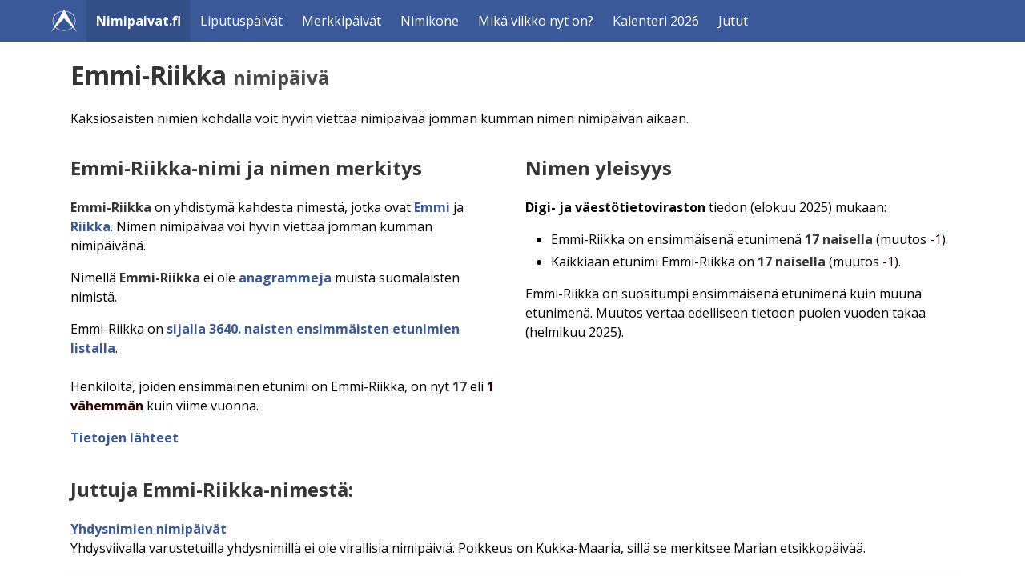

--- FILE ---
content_type: text/html; charset=utf-8
request_url: https://www.nimipaivat.fi/emmi-riikka.html
body_size: 3116
content:
<!DOCTYPE html>
<html lang="fi">
<head>
<meta charset="utf-8">
<meta name="viewport" content="width=device-width, initial-scale=1" />
<link rel="icon" type="image/png" sizes="32x32" href="https://www.nimipaivat.fi/favicon-32x32-bluewhite.png">
<link rel="icon" type="image/png" sizes="16x16" href="https://www.nimipaivat.fi/favicon-16x16-bluewhite.png">
<meta http-equiv="X-UA-Compatible" content="IE=edge" />
<link rel="stylesheet" href="https://www.nimipaivat.fi/styles.css"><link rel="stylesheet" href="jquery-ui.css" /><script src="jquery.js"></script><script src="jquery-ui.js"></script><script src="viralliset.js.php"></script><meta property="og:image" content="https://www.nimipaivat.fi/nimipaivat.jpg" /><link rel="canonical" href="https://www.nimipaivat.fi/emmi-riikka.html" /><title>Emmi-Riikka nimipäivä - Emmi-Riikka-nimi ja nimen merkitys</title><meta name="description" content="Emmi-Riikka - nimipäivä? Nimipaivat.fi kertoo, milloin vietetään kenenkin päiviä sekä nimien merkityksen ja yleisyyden." /><style>
a {font-weight: bold;}
</style>
</head>

<body>
<nav class="navbar is-primary" aria-label="main navigation">
      <div class="container">
        <div class="navbar-brand">
          <div class="navbar-item">
            <img alt="Arkikoodi-logo" src="https://www.nimipaivat.fi/favicon-32x32-white.png" width="32" height="32">
          </div>
          <a class="navbar-item has-text-weight-bold is-active" href="https://www.nimipaivat.fi/">Nimipaivat.fi</a><a role="button" class="navbar-burger" aria-label="menu" aria-expanded="false" data-target="navbar-main">
				<span aria-hidden="true"></span>
				<span aria-hidden="true"></span>
				<span aria-hidden="true"></span>
			</a>
			<div id="navbar-main" class="navbar-menu">
				<div class="navbar-start">
						<a class="navbar-item has-text-weight-normal" href="https://www.nimipaivat.fi/liputuspaiva">Liputuspäivät</a>
						<a class="navbar-item has-text-weight-normal" href="https://www.nimipaivat.fi/paivat">Merkkipäivät</a>
						<a class="navbar-item has-text-weight-normal" href="https://www.nimipaivat.fi/nimikone/">Nimikone</a>
						<a class="navbar-item has-text-weight-normal" href="https://www.nimipaivat.fi/mika-viikko-nyt-on">Mikä viikko nyt on?</a>
						<a class="navbar-item has-text-weight-normal" href="https://www.nimipaivat.fi/2026">Kalenteri 2026</a>
						<a class="navbar-item has-text-weight-normal" href="https://www.nimipaivat.fi/jutut">Jutut</a>
            </div>
      	  </div></div>
      </div>
</nav><div class="container"><div class="container ml-5 mr-4 mt-5 mb-5 content"><h1 class="title">Emmi-Riikka <span class="is-size-4 has-text-grey-dark">nimipäivä</span></h1><p>Kaksiosaisten nimien kohdalla voit hyvin viettää nimipäivää jomman kumman nimen nimipäivän aikaan.</p><div class="columns mt-5"><div class="column"><h2 class="title is-4">Emmi-Riikka-nimi ja nimen merkitys</h2><p><strong>Emmi-Riikka</strong> on yhdistymä kahdesta nimestä, jotka ovat <a href="emmi.html">Emmi</a> ja <a href="riikka.html">Riikka</a>. Nimen nimipäivää voi hyvin viettää jomman kumman nimipäivänä.</p><p>Nimellä <strong>Emmi-Riikka</strong> ei ole <a href="jutut/kaikki-suomalaisten-etunimien-anagrammit">anagrammeja</a> muista suomalaisten nimistä.</p><p>Emmi-Riikka on <a href='n/0.html?nimi=Emmi-Riikka'>sijalla 3640. naisten ensimmäisten etunimien listalla</a>.<br /><br />Henkilöitä, joiden ensimmäinen etunimi on Emmi-Riikka, on nyt <strong>17</strong> eli <strong><span style='color:#330000;'>1 vähemmän</span></strong> kuin viime vuonna.</p><p><a href="lahteet.php">Tietojen lähteet</a></p></div><div class="column"><h2 class="title is-4">Nimen yleisyys</h2><p><span style='font-weight:bold'>Digi- ja väestötietoviraston</span> tiedon (elokuu 2025) mukaan:</p><ul><li>Emmi-Riikka on ensimmäisenä etunimenä <strong>17&nbsp;naisella</strong> (muutos <span style='color:#330000;'>-1</span>).</li><li>Kaikkiaan etunimi Emmi-Riikka on <strong>17&nbsp;naisella</strong> (muutos <span style='color:#330000;'>-1</span>).</li></ul><p>Emmi-Riikka on suositumpi ensimmäisenä etunimenä kuin muuna etunimenä. Muutos vertaa edelliseen tietoon puolen vuoden takaa (helmikuu 2025).</p></div></div><h2 class="subtitle is-4">Juttuja Emmi-Riikka-nimestä:</h2><p><a style="font-weight:bold" href="https://www.nimipaivat.fi/jutut/yhdysnimien-nimipäivät">Yhdysnimien nimipäivät</a><br />Yhdysviivalla varustetuilla yhdysnimillä ei ole virallisia nimipäiviä. Poikkeus on Kukka-Maaria, sillä se merkitsee Marian etsikkopäivää.</p></div><form action="https://www.nimipaivat.fi/nimikone/" method="post"><input type="hidden" name="nimi[0]" value="Emmi-Riikka"><input type="hidden" name="sukupuoli" value="kaikki"><input type="hidden" name="suomenkielinen" value="on"><div class="box has-background-light"><span style="font-weight:bold;font-size:120%;line-height:2em;">Kokeile nimikoneesta nimeen Emmi-Riikka&nbsp; </span><button class="button is-primary mb-1" type="submit">sointuvia nimiä</button> <button class="button is-danger mb-1" name="reverse" value="1" type="submit">vähiten sointuvia nimiä</button>
<p class="mt-3">Oletuksena saat kaikki suomenkielisen kalenterin nimet. Voit tulossivulla valita naisten tai miesten nimet ja valita suomenkielisen, ruotsinkielisen tai ortodoksisen kalenterin tai kaikki nimet.</p></div></form><div class="container ml-5 mr-4 mt-5 mb-5 content"><h2 class="subtitle is-4">Nimi vauvalle?</h2><p><a href="https://www.nimipaivat.fi/nimikone/">Kokeile nimikonetta!</a> Nimikone hakee antamiisi nimiin parhaiten sointuvat nimet. Voit halutessasi rajata tulokset tyttöjen tai poikien nimiin tai suomenkielisen, ruotsinkielisen tai ortodoksisen kalenterin nimiin.</p><div class="mt-5 mb-4"><h2 class="subtitle is-4">Voit selata nimiä seuraavilla sivuilla:</h2>
<p class="is-size-5"><a href="https://www.nimipaivat.fi/n/1.html">Naisten / tyttöjen nimet</a></p>
<p class="is-size-5"><a href="https://www.nimipaivat.fi/m/1.html">Miesten / poikien nimet</a></p>
<p>Katso myös: <a href="https://www.nimipaivat.fi/jutut/sukupuolineutraalit-nimet">Sukupuolineutraalit nimet</a></p></div></div></div>
	<div class="footer has-background-light pt-5 pb-5 pl-5 pr-5 mt-5 ml-0 mr-0">
		<div class="container has-text-weight-bold">
			<span>Nimipaivat.fi</span>&nbsp;&nbsp; 
			<a href="https://www.nimipaivat.fi/liputuspaiva">Liputuspäivät</a>&nbsp;&nbsp; 
			<a href="https://www.nimipaivat.fi/paivat">Merkkipäivät</a>&nbsp;&nbsp; 
			<a href="https://www.nimipaivat.fi/nimikone/">Nimikone</a>&nbsp;&nbsp; 
			<a href="https://www.nimipaivat.fi/mika-viikko-nyt-on">Mikä viikko nyt on?</a>&nbsp;&nbsp; 
			<a href="https://www.nimipaivat.fi/2026">Kalenteri 2026</a>&nbsp;&nbsp; 
			<a href="https://www.nimipaivat.fi/jutut">Jutut</a>&nbsp;&nbsp; 
			<a href="https://www.nimipaivat.fi/tekijanoikeudet.php">Nimiluetteloiden tekijänoikeudet</a>&nbsp;&nbsp; 
			<a href="https://www.nimipaivat.fi/lahteet.php">Lähteet</a>&nbsp;&nbsp; 
			<a href="https://www.nimipaivat.fi/tietosuoja.php">Tietosuoja</a>&nbsp;&nbsp; 
			<a href="https://www.nimipaivat.fi/palaute.php">Palaute</a>&nbsp;&nbsp; 
		</div>
	</div>
	<div class="footer pt-5 pb-5 has-background-primary pl-5 pr-5">
		<div class="container">
			<nav class="level is-mobile pb-0 mb-0">
				<div class="level-left">
					<div class="level-item">
						<img alt="Arkikoodi-logo" src="https://www.nimipaivat.fi/favicon-32x32-white.png" width="32" height="32" />
					</div>
					<div class="level-item">
						<span class="has-text-light has-text-weight-bold">Arkikoodi</span>
					</div>
				</div>
			</nav>
			<div class="mb-5">
				<span class="has-text-light">Sivustot ja laskurit kaikille päiville</span>
			</div>
			<div class="buttons are-small"><span class="button is-primary is-static has-text-weight-bold">Nimipäivät</span><a class="button is-dark has-text-weight-bold" href="https://www.nimipaivat.fi/liputuspaiva">Liputuspäivät</a><a class="button is-dark has-text-weight-bold" href="https://www.nimipaivat.fi/paivat">Merkkipäivät</a><a class="button is-dark has-text-weight-bold" href="https://www.nimipaivat.fi/nimikone/">Nimikone</a><a class="button is-dark has-text-weight-bold" href="https://www.nimipaivat.fi/mika-viikko-nyt-on">Mikä viikko nyt on?</a><a class="button is-dark has-text-weight-bold" href="https://www.nimipaivat.fi/2026">Kalenteri 2026</a><a class="button is-dark has-text-weight-bold" href="https://www.valuuttalaskuri.org/">Valuuttalaskuri</a><a class="button is-dark has-text-weight-bold" href="https://alv-laskuri.fi/">ALV-laskuri</a><a class="button is-dark has-text-weight-bold" href="https://taloyhtiolaskuri.fi/">Taloyhtiölaskuri</a><a class="button is-dark has-text-weight-bold" href="https://prosenttilaskuri.fi/">Prosenttilaskuri</a><a class="button is-dark has-text-weight-bold" href="https://prosenttilaskuri.fi/kaavat">Prosenttilaskujen kaavat</a><a class="button is-dark has-text-weight-bold" href="https://prosenttilaskuri.fi/lainalaskuri">Lainalaskuri</a><a class="button is-dark has-text-weight-bold" href="https://prosenttilaskuri.fi/korkoa-korolle">Korkoa korolle</a><a class="button is-dark has-text-weight-bold" href="https://prosenttilaskuri.fi/vuokra-vai-omistus">Vuokra vai omistus?</a><a class="button is-dark has-text-weight-bold" href="https://prosenttilaskuri.fi/inflaatio">Inflaatio</a><a class="button is-dark has-text-weight-bold" href="https://prosenttilaskuri.fi/pistelaskuri">Pistelaskuri</a><a class="button is-dark has-text-weight-bold" href="https://alv-laskuri.fi/econ">Yrityksen taloudelliset tunnusluvut</a><a class="button is-dark has-text-weight-bold" href="https://bmi.fi/">BMI-laskuri</a><a class="button is-dark has-text-weight-bold" href="https://bmi.fi/uusi/">Uusi BMI</a><a class="button is-dark has-text-weight-bold" href="https://bmi.fi/bri">BRI</a><a class="button is-dark has-text-weight-bold" href="https://bmi.fi/bmr-laskuri">TDEE-laskuri</a><a class="button is-dark has-text-weight-bold" href="https://bmi.fi/kalorilaskuri/">Kalorilaskuri</a><a class="button is-dark has-text-weight-bold" href="https://bmi.fi/elintarvike/">Ravintosisällöt</a><a class="button is-dark has-text-weight-bold" href="https://bmi.fi/1rm">1RM-laskuri</a><a class="button is-dark has-text-weight-bold" href="https://bmi.fi/vyotaronymparys/">Vyötärönympärys</a><a class="button is-dark has-text-weight-bold" href="https://bmi.fi/omena-paaryna-indeksi/">Vyötärö-lantio -suhde</a><a class="button is-dark has-text-weight-bold" href="https://bmi.fi/rasvaprosentti">Rasvaprosentti</a><a class="button is-dark has-text-weight-bold" href="https://bmi.fi/maksimisyke">Maksimisyke</a><a class="button is-dark has-text-weight-bold" href="https://bmi.fi/sykerajat">Harjoittelun sykealueet</a><a class="button is-dark has-text-weight-bold" href="https://metabolinenpaino.fi/">Metabolinen paino</a><a class="button is-dark has-text-weight-bold" href="https://calculaterix.com/fi/palindromi">Palindromit</a><a class="button is-dark has-text-weight-bold" href="https://prosenttilaskuri.fi/kolikonheitto.html">Kolikon heitto</a><a class="button is-dark has-text-weight-bold" href="https://prosenttilaskuri.fi/tennislaskuri.html">Tenniksen pistelaskuri</a><a class="button is-dark has-text-weight-bold" href="https://golflaskuri.fi/">Golf-tuloskortti</a><a class="button is-dark has-text-weight-bold" href="https://prosenttilaskuri.fi/sanalaskuri.html">Sanalaskuri / merkkilaskuri</a><a class="button is-dark has-text-weight-bold" href="https://prosenttilaskuri.fi/keskiarvo.html">Laske keskiarvo</a>
			</div>
			<nav class="level">
				<div class="level-left pl-0 ml-0">
				<a class='has-text-white' href='https://calculaterix.com/fi'>calculaterix.com/fi</a>
				</div>
			</nav>
			<nav class='level'>
				<div class='level-left pl-0 ml-0'>
				<a class='has-text-white' href='https://arkikoodi.fi'>@ Arkikoodi</a>
				</div>
			</nav>
		</div>
	</div>
<script>
	document.addEventListener("DOMContentLoaded", () => {
		const $navbarBurgers = Array.prototype.slice.call(document.querySelectorAll(".navbar-burger"), 0);
		$navbarBurgers.forEach( el => {
		  el.addEventListener("click", () => {
			const target = el.dataset.target;
			const $target = document.getElementById(target);
			el.classList.toggle("is-active");
			$target.classList.toggle("is-active");
		  });
		});  
	  });
</script>
</body></html>

--- FILE ---
content_type: application/x-javascript
request_url: https://www.nimipaivat.fi/viralliset.js.php
body_size: 20710
content:
$(function() {
        window.viralliset = ["Aada (16.12. suom.)","Aadolf (23.6. suom.)","Aamos (31.3. suom.)","Aamu (2.2. suom.)","Aapeli (2.1. suom.)","Aapo (18.12. suom.)","Aappo (18.12. suom.)","Aarne (16.11. suom.)","Aarni (16.11. suom.)","Aarno (16.11. suom.)","Aaro (1.7. suom.)","Aaron (1.7. suom.)","Aarre (12.10. suom.)","Aarto (12.10. suom.)","Aatami (24.12. suom.)","Aatos (8.11. suom.)","Aatto (23.6. suom.)","Aatu (23.6. suom.)","Aava (25.3. suom.)","Adele (16.12. suom.)","Ahti (21.6. suom.)","Ahto (21.6. suom.)","Ahvo (7.4. suom.)","Aida (22.4. suom.)","Aija (25.3. suom.)","Aila (17.9. suom.)","Aili (17.9. suom.)","Aimo (29.11. suom.)","Aina (10.5. suom.)","Aini (10.5. suom.)","Ainikki (10.5. suom.)","Aino (10.5. suom.)","Aira (4.12. suom.)","Airi (4.12. suom.)","Aki (20.3. suom.)","Akseli (23.3. suom.)","Aku (7.1. suom.)","Albert (24.4. suom.)","Ale (11.9. suom.)","Aleksandra (11.9. suom.)","Aleksanteri (11.9. suom.)","Aleksi (10.10. suom.)","Aleksis (10.10. suom.)","Alfred (29.10. suom.)","Ali (11.9. suom.)","Aliisa (14.7. suom.)","Alina (22.4. suom.)","Alisa (14.7. suom.)","Alissa (14.7. suom.)","Allan (7.4. suom.)","Alli (31.1. suom.)","Alma (28.5. suom.)","Alpi (1.3. suom.)","Alpo (1.3. suom.)","Altti (24.4. suom.)","Alva (21.2. suom.)","Alvar (24.9. suom.)","Alvi (1.3. suom.)","Amalia (19.5. suom.)","Amanda (26.10. suom.)","Amelia (19.5. suom.)","Andreas (30.11. suom.)","Anelma (2.12. suom.)","Anette (22.10. suom.)","Anita (22.10. suom.)","Anitta (22.10. suom.)","Anja (22.10. suom.)","Anna (9.12. suom.)","Anne (9.12. suom.)","Anneli (9.12. suom.)","Anni (9.12. suom.)","Anniina (22.10. suom.)","Annika (9.12. suom.)","Annikki (9.12. suom.)","Annu (9.12. suom.)","Annukka (9.12. suom.)","Ano (13.11. suom.)","Ansa (4.9. suom.)","Anselmi (21.4. suom.)","Anssi (21.4. suom.)","Antero (30.11. suom.)","Anton (17.1. suom.)","Antti (30.11. suom.)","Antto (17.1. suom.)","Anttoni (17.1. suom.)","Anu (9.12. suom.)","Arhippa (7.9. suom.)","Arho (7.9. suom.)","Ari (4.3. suom.)","Arja (28.9. suom.)","Armas (28.3. suom.)","Armi (4.2. suom.)","Arsi (4.3. suom.)","Arto (31.10. suom.)","Arttu (31.10. suom.)","Artturi (31.10. suom.)","Arvi (31.8. suom.)","Arvo (3.7. suom.)","Asko (6.9. suom.)","Aslak (23.2. suom.)","Asmo (24.10. suom.)","Asser (5.2. suom.)","Asta (30.7. suom.)","Atro (4.3. suom.)","Atso (28.7. suom.)","Atte (30.11. suom.)","August (7.1. suom.)","Aukusti (7.1. suom.)","Auli (16.12. suom.)","Aulikki (16.12. suom.)","Aulis (16.8. suom.)","Aune (21.1. suom.)","Auni (21.1. suom.)","Auno (24.9. suom.)","Aura (10.3. suom.)","Auri (10.3. suom.)","Aurora (10.3. suom.)","Auvo (9.3. suom.)","Benjamin (20.12. suom.)","Bertta (24.8. suom.)","Birgitta (7.10. suom.)","Camilla (21.4. suom.)","Cecilia (22.11. suom.)","Daavid (30.12. suom.)","Daniel (11.12. suom.)","Daniela (11.12. suom.)","Edvard (18.3. suom.)","Edvin (9.3. suom.)","Eeli (9.4. suom.)","Eelis (9.4. suom.)","Eemeli (30.8. suom.)","Eemi (30.8. suom.)","Eemil (30.8. suom.)","Eerik (18.5. suom.)","Eerika (18.5. suom.)","Eerikki (18.5. suom.)","Eero (18.5. suom.)","Eetu (18.3. suom.)","Eeva (24.12. suom.)","Eevert (9.9. suom.)","Eevi (24.12. suom.)","Eija (19.2. suom.)","Eila (30.10. suom.)","Einari (17.11. suom.)","Eine (23.1. suom.)","Eini (23.1. suom.)","Eino (17.11. suom.)","Eira (9.8. suom.)","Elea (11.7. suom.)","Elena (31.7. suom.)","Eleonoora (11.7. suom.)","Elia (9.4. suom.)","Elias (9.4. suom.)","Eliel (9.4. suom.)","Eliisa (19.11. suom.)","Elina (10.2. suom.)","Elisa (19.11. suom.)","Elisabet (19.11. suom.)","Elise (19.11. suom.)","Eljas (9.4. suom.)","Ella (10.2. suom.)","Elle (10.2. suom.)","Ellen (10.2. suom.)","Elli (11.7. suom.)","Elma (12.2. suom.)","Elmer (3.1. suom.)","Elmeri (3.1. suom.)","Elmi (12.2. suom.)","Elmo (3.1. suom.)","Elsa (14.10. suom.)","Else (14.10. suom.)","Elsi (14.10. suom.)","Elvi (27.6. suom.)","Elviira (27.6. suom.)","Emilia (19.5. suom.)","Emma (19.5. suom.)","Emmi (19.5. suom.)","Enna (23.1. suom.)","Enni (23.1. suom.)","Ensio (9.6. suom.)","Eppu (18.3. suom.)","Erin (7.11. suom.)","Erja (9.8. suom.)","Erkka (18.5. suom.)","Erkki (18.5. suom.)","Ernesti (13.3. suom.)","Erno (13.3. suom.)","Esa (6.7. suom.)","Esaias (6.7. suom.)","Esko (12.6. suom.)","Essi (16.5. suom.)","Ester (16.5. suom.)","Esteri (16.5. suom.)","Eveliina (24.12. suom.)","Fanni (2.3. suom.)","Felix (6.9. suom.)","Fiona (2.3. suom.)","Floora (13.5. suom.)","Frans (4.10. suom.)","Gabriel (24.3. suom.)","Hanna (21.7. suom.)","Hanne (21.7. suom.)","Hannele (21.7. suom.)","Hannes (27.12. suom.)","Hannu (27.12. suom.)","Hans (27.12. suom.)","Harri (6.1. suom.)","Heidi (27.7. suom.)","Heikki (19.1. suom.)","Heimo (15.12. suom.)","Heini (28.11. suom.)","Heino (8.5. suom.)","Helena (31.7. suom.)","Helga (31.5. suom.)","Heli (20.2. suom.)","Helinä (20.2. suom.)","Heljä (20.2. suom.)","Helka (31.5. suom.)","Hellä (27.10. suom.)","Helle (27.10. suom.)","Hellevi (16.9. suom.)","Helli (27.10. suom.)","Hellin (27.10. suom.)","Helmi (7.5. suom.)","Helvi (15.10. suom.)","Hely (20.2. suom.)","Hemminki (22.5. suom.)","Hemmo (22.5. suom.)","Henna (19.1. suom.)","Henni (19.1. suom.)","Henri (19.1. suom.)","Henriikka (19.1. suom.)","Henrik (19.1. suom.)","Henrikki (19.1. suom.)","Herkko (12.7. suom.)","Herman (12.7. suom.)","Hermanni (12.7. suom.)","Hertta (4.11. suom.)","Heta (15.10. suom.)","Hilda (22.2. suom.)","Hilja (8.10. suom.)","Hilkka (27.11. suom.)","Hilla (16.9. suom.)","Hille (16.9. suom.)","Hillevi (16.9. suom.)","Hilma (21.11. suom.)","Hilppa (8.1. suom.)","Hugo (3.2. suom.)","Iida (14.9. suom.)","Iikka (19.12. suom.)","Iina (29.8. suom.)","Iines (29.8. suom.)","Iiris (14.11. suom.)","Iiro (19.12. suom.)","Iisa (11.2. suom.)","Iisakki (19.12. suom.)","Iita (14.9. suom.)","Iivari (22.8. suom.)","Iivo (22.8. suom.)","Ilari (13.7. suom.)","Ilja (9.4. suom.)","Ilkka (16.3. suom.)","Ilma (26.8. suom.)","Ilmari (16.1. suom.)","Ilmatar (26.8. suom.)","Ilmi (26.8. suom.)","Ilmo (16.1. suom.)","Ilona (9.10. suom.)","Ilpo (28.4. suom.)","Ilppo (28.4. suom.)","Ilta (9.7. suom.)","Immanuel (26.3. suom.)","Immi (11.6. suom.)","Immo (26.3. suom.)","Impi (11.6. suom.)","Inari (29.8. suom.)","Inka (5.10. suom.)","Inkeri (5.10. suom.)","Inna (29.8. suom.)","Into (20.6. suom.)","Ira (5.4. suom.)","Irene (5.4. suom.)","Irina (5.4. suom.)","Irja (30.1. suom.)","Irma (31.3. suom.)","Irmeli (31.3. suom.)","Iro (5.4. suom.)","Isabella (11.2. suom.)","Isko (19.12. suom.)","Isla (14.9. suom.)","Ismo (23.11. suom.)","Isto (9.9. suom.)","Jaakkima (20.3. suom.)","Jaakko (25.7. suom.)","Jaakob (25.7. suom.)","Jaakoppi (25.7. suom.)","Jaana (15.8. suom.)","Jade (9.7. suom.)","Jalmari (20.11. suom.)","Jalo (16.4. suom.)","Jami (6.4. suom.)","Janette (15.11. suom.)","Jani (24.6. suom.)","Janika (15.11. suom.)","Janina (15.11. suom.)","Janita (15.11. suom.)","Janna (12.4. suom.)","Janne (24.6. suom.)","Janni (12.4. suom.)","Jare (20.11. suom.)","Jari (20.11. suom.)","Jarkko (26.6. suom.)","Jarmo (26.6. suom.)","Jarno (26.6. suom.)","Jasmiina (9.7. suom.)","Jasmin (9.7. suom.)","Jasper (20.10. suom.)","Jasu (25.7. suom.)","Jatta (15.8. suom.)","Jemina (2.2. suom.)","Jenna (21.7. suom.)","Jenni (21.7. suom.)","Jere (26.6. suom.)","Jeremias (26.6. suom.)","Jesper (20.10. suom.)","Jesse (13.8. suom.)","Jessica (25.2. suom.)","Jimi (25.7. suom.)","Jiri (23.4. suom.)","Joakim (20.3. suom.)","Joanna (21.7. suom.)","Joel (13.7. suom.)","Johanna (21.7. suom.)","Johannes (24.6. suom.)","Joni (29.3. suom.)","Jonna (21.7. suom.)","Jonne (29.3. suom.)","Jonni (29.3. suom.)","Jooa (20.3. suom.)","Joona (29.3. suom.)","Joonas (29.3. suom.)","Joonatan (26.1. suom.)","Joose (19.3. suom.)","Joosef (19.3. suom.)","Jooseppi (19.3. suom.)","Jori (23.4. suom.)","Jorma (26.6. suom.)","Jose (19.3. suom.)","Josefiina (19.3. suom.)","Jouko (14.12. suom.)","Jouni (29.3. suom.)","Jousia (18.11. suom.)","Juha (24.6. suom.)","Juhana (24.6. suom.)","Juhani (24.6. suom.)","Juho (24.6. suom.)","Jukka (24.6. suom.)","Julia (12.4. suom.)","Juliaana (12.4. suom.)","Julius (12.4. suom.)","Jussi (24.6. suom.)","Justus (2.9. suom.)","Jutta (10.12. suom.)","Juuli (12.4. suom.)","Juulia (12.4. suom.)","Juuso (19.3. suom.)","Jyri (23.4. suom.)","Jyrki (23.4. suom.)","Kaapo (24.3. suom.)","Kaappo (24.3. suom.)","Kaapro (24.3. suom.)","Kaarina (25.11. suom.)","Kaarle (28.1. suom.)","Kaarlo (28.1. suom.)","Kai (16.2. suom.)","Kaija (25.11. suom.)","Kaino (18.2. suom.)","Kaisa (25.11. suom.)","Kaisla (28.11. suom.)","Kaisu (25.11. suom.)","Kaius (16.2. suom.)","Kalervo (11.3. suom.)","Kaleva (10.9. suom.)","Kalevi (10.9. suom.)","Kalle (28.1. suom.)","Kanerva (14.8. suom.)","Kari (11.1. suom.)","Karita (17.2. suom.)","Karoliina (20.5. suom.)","Karri (11.1. suom.)","Kasper (20.10. suom.)","Kasperi (20.10. suom.)","Kastehelmi (7.5. suom.)","Katariina (25.11. suom.)","Kati (25.11. suom.)","Katja (25.11. suom.)","Katri (25.11. suom.)","Katriina (25.11. suom.)","Kauko (3.3. suom.)","Kauno (20.10. suom.)","Keijo (21.2. suom.)","Keimo (6.8. suom.)","Kerkko (20.12. suom.)","Kerttu (17.3. suom.)","Kerttuli (17.3. suom.)","Kevin (7.11. suom.)","Kielo (14.6. suom.)","Kiia (24.7. suom.)","Kiira (12.8. suom.)","Kim (20.3. suom.)","Kimi (20.3. suom.)","Kimmo (2.8. suom.)","Kira (12.8. suom.)","Kirsi (24.7. suom.)","Kirsti (24.7. suom.)","Klaara (12.8. suom.)","Klaus (7.7. suom.)","Konsta (21.5. suom.)","Konstantin (21.5. suom.)","Kosti (21.5. suom.)","Krista (24.7. suom.)","Kristian (13.11. suom.)","Kristiina (24.7. suom.)","Kuisma (26.9. suom.)","Kukka (13.5. suom.)","Kukka-Maaria (2.7. suom.)","Kullervo (25.9. suom.)","Kustaa (6.6. suom.)","Kustavi (6.6. suom.)","Kylli (8.12. suom.)","Kyllikki (8.12. suom.)","Kyösti (6.6. suom.)","Lahja (7.8. suom.)","Laila (5.3. suom.)","Laina (8.2. suom.)","Lari (13.7. suom.)","Lasse (10.8. suom.)","Lassi (10.8. suom.)","Lauha (20.4. suom.)","Launo (7.7. suom.)","Laura (18.1. suom.)","Lauri (10.8. suom.)","Lea (5.1. suom.)","Leea (5.1. suom.)","Leena (22.7. suom.)","Leeni (22.7. suom.)","Leevi (18.8. suom.)","Leila (5.3. suom.)","Lemmikki (24.11. suom.)","Lempi (24.11. suom.)","Lenita (22.7. suom.)","Lenni (28.9. suom.)","Leo (28.6. suom.)","Leon (28.9. suom.)","Liina (22.6. suom.)","Liisa (19.11. suom.)","Liisi (19.11. suom.)","Lila (20.5. suom.)","Lili (20.5. suom.)","Lilia (20.5. suom.)","Lilian (20.5. suom.)","Lilja (20.5. suom.)","Lilli (20.5. suom.)","Linda (15.4. suom.)","Linnea (3.8. suom.)","Linus (3.5. suom.)","Livia (29.5. suom.)","Lotta (12.5. suom.)","Loviisa (25.8. suom.)","Luka (18.10. suom.)","Lumi (2.2. suom.)","Luna (16.10. suom.)","Luukas (18.10. suom.)","Lyly (1.11. suom.)","Lyydia (23.5. suom.)","Lyyli (23.5. suom.)","Maaret (20.7. suom.)","Maaria (2.7. suom.)","Maarit (20.7. suom.)","Maija (2.7. suom.)","Maiju (2.7. suom.)","Maikki (2.7. suom.)","Maila (17.5. suom.)","Maili (17.5. suom.)","Mailis (17.5. suom.)","Maini (5.5. suom.)","Mainio (5.9. suom.)","Maire (1.8. suom.)","Maisa (17.5. suom.)","Malla (14.3. suom.)","Manne (26.3. suom.)","Manta (26.10. suom.)","Manu (26.3. suom.)","Margareeta (20.7. suom.)","Mari (2.7. suom.)","Maria (2.7. suom.)","Marianna (15.8. suom.)","Marianne (15.8. suom.)","Marika (2.7. suom.)","Marita (15.8. suom.)","Maritta (15.8. suom.)","Marja (15.8. suom.)","Marjaana (15.8. suom.)","Marjatta (15.8. suom.)","Marjo (15.8. suom.)","Marju (15.8. suom.)","Marjukka (15.8. suom.)","Marjut (15.8. suom.)","Marketta (20.7. suom.)","Markku (25.4. suom.)","Marko (25.4. suom.)","Markus (25.4. suom.)","Martin (10.11. suom.)","Martta (26.7. suom.)","Martti (10.11. suom.)","Matias (24.2. suom.)","Matilda (14.3. suom.)","Matleena (22.7. suom.)","Matti (24.2. suom.)","Mauno (19.8. suom.)","Maunu (19.8. suom.)","Mauri (22.9. suom.)","Max (18.11. suom.)","Meea (27.4. suom.)","Meeri (2.7. suom.)","Melina (5.5. suom.)","Melissa (5.5. suom.)","Meri (3.12. suom.)","Merja (27.4. suom.)","Mervi (21.9. suom.)","Mette (14.3. suom.)","Mielikki (23.9. suom.)","Mies (28.1. suom.)","Miia (30.4. suom.)","Miika (29.9. suom.)","Miikka (29.9. suom.)","Miina (26.5. suom.)","Miisa (23.9. suom.)","Mika (29.9. suom.)","Mikael (29.9. suom.)","Mikaela (29.9. suom.)","Miki (29.9. suom.)","Mikko (29.9. suom.)","Miko (29.9. suom.)","Mila (19.5. suom.)","Milena (19.5. suom.)","Milja (19.5. suom.)","Milka (19.5. suom.)","Milla (19.5. suom.)","Milo (7.9. suom.)","Mimmi (26.5. suom.)","Mimosa (6.11. suom.)","Minea (11.4. suom.)","Minja (23.9. suom.)","Minka (11.4. suom.)","Minna (26.5. suom.)","Minni (26.5. suom.)","Minttu (6.10. suom.)","Mio (4.2. suom.)","Mira (30.4. suom.)","Mirella (30.4. suom.)","Mirja (30.4. suom.)","Mirjami (30.4. suom.)","Mirka (30.4. suom.)","Mirkka (30.4. suom.)","Miro (7.9. suom.)","Mirva (30.4. suom.)","Miska (29.9. suom.)","Mona (15.6. suom.)","Moona (15.6. suom.)","Nadja (9.8. suom.)","Nanna (9.7. suom.)","Nea (3.8. suom.)","Neea (3.8. suom.)","Neela (20.4. suom.)","Nella (20.4. suom.)","Nelli (11.7. suom.)","Neo (12.9. suom.)","Nestori (26.2. suom.)","Netta (21.1. suom.)","Niila (6.12. suom.)","Niilo (6.12. suom.)","Niina (26.10. suom.)","Niki (6.12. suom.)","Niklas (6.12. suom.)","Niko (6.12. suom.)","Nikodemus (1.6. suom.)","Nikolai (6.12. suom.)","Nikolas (6.12. suom.)","Nina (26.10. suom.)","Ninni (26.10. suom.)","Nita (22.10. suom.)","Noel (23.12. suom.)","Nooa (15.12. suom.)","Noora (11.7. suom.)","Nuutti (13.1. suom.)","Nyyrikki (10.1. suom.)","Ohto (11.10. suom.)","Oili (23.7. suom.)","Oiva (29.5. suom.)","Okko (13.8. suom.)","Olavi (29.7. suom.)","Olga (23.7. suom.)","Oliver (29.5. suom.)","Olivia (29.5. suom.)","Olli (29.7. suom.)","Onerva (14.8. suom.)","Onni (28.2. suom.)","Oona (21.1. suom.)","Orvo (13.9. suom.)","Orvokki (3.6. suom.)","Oskar (1.12. suom.)","Oskari (1.12. suom.)","Osmo (11.5. suom.)","Ossi (17.7. suom.)","Ossian (17.7. suom.)","Otso (11.10. suom.)","Otto (17.4. suom.)","Oula (29.7. suom.)","Outi (3.5. suom.)","Paavali (25.1. suom.)","Paavo (25.1. suom.)","Päivä (16.6. suom.)","Päivi (16.6. suom.)","Päivikki (16.6. suom.)","Päiviö (30.6. suom.)","Päivö (30.6. suom.)","Pälvi (19.4. suom.)","Panu (11.11. suom.)","Pasi (30.5. suom.)","Patrik (16.4. suom.)","Paul (25.1. suom.)","Paula (22.6. suom.)","Pauli (25.1. suom.)","Pauliina (22.6. suom.)","Paulus (25.1. suom.)","Peetu (29.6. suom.)","Pekka (29.6. suom.)","Pekko (29.6. suom.)","Pellervo (2.4. suom.)","Pentti (21.3. suom.)","Peppi (1.4. suom.)","Pertti (24.4. suom.)","Perttu (24.8. suom.)","Petja (29.6. suom.)","Petra (29.6. suom.)","Petri (29.6. suom.)","Petrus (29.6. suom.)","Petteri (29.6. suom.)","Pietari (29.6. suom.)","Pihla (14.6. suom.)","Piia (28.12. suom.)","Pilvi (19.4. suom.)","Pinja (6.10. suom.)","Pipsa (7.10. suom.)","Pirita (7.10. suom.)","Piritta (7.10. suom.)","Pirjo (7.10. suom.)","Pirkka (1.9. suom.)","Pirkko (7.10. suom.)","Pulmu (1.4. suom.)","Pyry (1.11. suom.)","Raafael (22.12. suom.)","Raakel (17.12. suom.)","Raija (9.2. suom.)","Raila (13.6. suom.)","Raili (13.6. suom.)","Raimo (3.10. suom.)","Raine (1.10. suom.)","Rainer (1.10. suom.)","Raisa (9.2. suom.)","Raita (1.4. suom.)","Rami (18.12. suom.)","Rasmus (24.10. suom.)","Rauha (29.12. suom.)","Rauli (27.8. suom.)","Rauna (15.7. suom.)","Rauni (15.7. suom.)","Rauno (1.10. suom.)","Rebekka (17.5. suom.)","Reeta (20.7. suom.)","Reetta (20.7. suom.)","Reija (19.9. suom.)","Reijo (12.3. suom.)","Reima (5.11. suom.)","Reino (16.7. suom.)","Reko (12.3. suom.)","Rene (16.7. suom.)","Riia (2.7. suom.)","Riikka (18.7. suom.)","Riina (25.11. suom.)","Riitta (1.2. suom.)","Rikhard (7.2. suom.)","Riku (7.2. suom.)","Risto (15.3. suom.)","Rita (17.2. suom.)","Ritva (27.5. suom.)","Robert (7.6. suom.)","Robin (7.6. suom.)","Rolf (6.3. suom.)","Roni (5.9. suom.)","Ronja (4.2. suom.)","Roope (7.6. suom.)","Roosa (4.5. suom.)","Rosa (4.5. suom.)","Ruusu (4.5. suom.)","Ruut (4.1. suom.)","Saaga (17.10. suom.)","Saana (17.10. suom.)","Saara (19.7. suom.)","Säde (18.10. suom.)","Saija (4.10. suom.)","Saila (4.10. suom.)","Saima (10.7. suom.)","Saimi (10.7. suom.)","Saini (17.10. suom.)","Sakari (14.1. suom.)","Saku (14.1. suom.)","Salla (19.7. suom.)","Salli (19.7. suom.)","Salme (5.8. suom.)","Salomo (8.6. suom.)","Salomon (8.6. suom.)","Sami (20.8. suom.)","Sampo (3.4. suom.)","Sampsa (7.12. suom.)","Samu (20.8. suom.)","Samuel (20.8. suom.)","Samuli (20.8. suom.)","Sandra (11.9. suom.)","Sanelma (5.8. suom.)","Sanna (11.8. suom.)","Sanni (11.8. suom.)","Santeri (11.9. suom.)","Santtu (11.9. suom.)","Sara (19.7. suom.)","Sari (19.7. suom.)","Sarita (19.7. suom.)","Sasu (14.1. suom.)","Satu (18.10. suom.)","Saul (27.3. suom.)","Sauli (27.3. suom.)","Sebastian (20.1. suom.)","Seela (22.11. suom.)","Seija (13.12. suom.)","Selina (23.3. suom.)","Selja (22.11. suom.)","Selma (5.12. suom.)","Senja (24.1. suom.)","Senni (23.12. suom.)","Seppo (10.6. suom.)","Severi (23.10. suom.)","Signe (23.8. suom.)","Siina (4.10. suom.)","Siiri (19.6. suom.)","Silja (22.11. suom.)","Silva (8.8. suom.)","Silvo (31.12. suom.)","Simo (28.10. suom.)","Sini (2.9. suom.)","Sinikka (2.9. suom.)","Sinna (4.10. suom.)","Sipi (15.2. suom.)","Sippo (15.2. suom.)","Sirja (30.9. suom.)","Sirkka (16.10. suom.)","Sirkku (16.10. suom.)","Sirpa (15.9. suom.)","Siru (30.9. suom.)","Sisko (26.11. suom.)","Sisu (28.2. suom.)","Sivi (24.11. suom.)","Sofia (15.5. suom.)","Sohvi (15.5. suom.)","Soila (3.9. suom.)","Soile (3.9. suom.)","Soili (3.9. suom.)","Soini (21.8. suom.)","Sointu (25.10. suom.)","Solja (15.1. suom.)","Sonja (15.5. suom.)","Sorja (30.9. suom.)","Stella (16.10. suom.)","Sulevi (5.6. suom.)","Sulho (13.2. suom.)","Sulo (13.2. suom.)","Suoma (8.4. suom.)","Suometar (8.4. suom.)","Susanna (11.8. suom.)","Susanne (11.8. suom.)","Suvi (7.6. suom.)","Sylvester (31.12. suom.)","Sylvi (8.8. suom.)","Sylvia (8.8. suom.)","Taavetti (30.12. suom.)","Taavi (30.12. suom.)","Tahvo (26.12. suom.)","Taija (13.10. suom.)","Taika (7.3. suom.)","Taimi (8.9. suom.)","Taina (13.10. suom.)","Taisto (7.11. suom.)","Taito (14.4. suom.)","Talvikki (11.2. suom.)","Taneli (11.12. suom.)","Tanja (13.10. suom.)","Tapani (26.12. suom.)","Tapio (18.6. suom.)","Tarja (7.3. suom.)","Tarmo (6.3. suom.)","Taru (7.3. suom.)","Tarvo (13.3. suom.)","Tatu (11.12. suom.)","Tauno (28.8. suom.)","Tea (6.2. suom.)","Teemu (1.6. suom.)","Teija (6.2. suom.)","Teijo (29.4. suom.)","Tellervo (13.4. suom.)","Tenho (18.11. suom.)","Teo (9.11. suom.)","Teppo (26.12. suom.)","Teresa (26.4. suom.)","Terhi (6.2. suom.)","Terhikki (6.2. suom.)","Terho (3.11. suom.)","Tero (10.4. suom.)","Terttu (26.4. suom.)","Tessa (26.4. suom.)","Teuvo (9.11. suom.)","Tiia (6.2. suom.)","Tiina (24.7. suom.)","Tiitus (4.1. suom.)","Tilda (14.3. suom.)","Timi (9.5. suom.)","Timo (9.5. suom.)","Tinja (24.7. suom.)","Tino (14.2. suom.)","Titta (8.1. suom.)","Toimi (6.8. suom.)","Toini (12.1. suom.)","Toivo (4.6. suom.)","Tomi (21.12. suom.)","Tommi (21.12. suom.)","Toni (17.1. suom.)","Topi (2.11. suom.)","Topias (2.11. suom.)","Torsti (27.2. suom.)","Touko (24.5. suom.)","Tuija (25.2. suom.)","Tuire (25.2. suom.)","Tuomas (21.12. suom.)","Tuomi (15.4. suom.)","Tuomo (21.12. suom.)","Tuovi (12.12. suom.)","Turkka (8.7. suom.)","Turo (8.7. suom.)","Tuukka (24.5. suom.)","Tuula (14.5. suom.)","Tuuli (22.2. suom.)","Tuulia (22.2. suom.)","Tuulikki (22.2. suom.)","Tuure (28.4. suom.)","Tytti (18.9. suom.)","Tyyne (18.9. suom.)","Tyyni (18.9. suom.)","Ukko (4.4. suom.)","Uljas (19.10. suom.)","Ulla (4.7. suom.)","Ulpu (4.7. suom.)","Unelma (2.12. suom.)","Unna (2.12. suom.)","Untamo (5.7. suom.)","Unto (5.7. suom.)","Uolevi (29.7. suom.)","Uoti (29.7. suom.)","Urho (17.6. suom.)","Urmas (29.10. suom.)","Urpo (25.5. suom.)","Ursula (21.10. suom.)","Usko (30.3. suom.)","Uuno (25.6. suom.)","Väinämö (17.2. suom.)","Väinö (17.2. suom.)","Valdemar (18.4. suom.)","Valentin (14.2. suom.)","Valio (2.10. suom.)","Valma (12.9. suom.)","Valo (3.2. suom.)","Valpuri (1.5. suom.)","Valto (18.4. suom.)","Valtteri (29.1. suom.)","Vanamo (3.8. suom.)","Vanessa (25.2. suom.)","Vappu (1.5. suom.)","Varma (23.8. suom.)","Varpu (20.9. suom.)","Vaula (20.9. suom.)","Veera (4.8. suom.)","Veeti (3.4. suom.)","Veijo (9.1. suom.)","Veikka (9.1. suom.)","Veikko (9.1. suom.)","Veini (21.8. suom.)","Veli (9.1. suom.)","Vellamo (3.12. suom.)","Venla (2.6. suom.)","Venni (17.8. suom.)","Verna (11.4. suom.)","Verneri (17.8. suom.)","Vertti (9.9. suom.)","Vesa (27.9. suom.)","Viena (15.6. suom.)","Vieno (15.6. suom.)","Vihtori (22.3. suom.)","Viivi (2.5. suom.)","Viktor (22.3. suom.)","Vilhelm (6.4. suom.)","Vilhelmiina (26.5. suom.)","Vilho (6.4. suom.)","Vili (6.4. suom.)","Vilja (12.9. suom.)","Viljami (6.4. suom.)","Viljo (27.1. suom.)","Ville (6.4. suom.)","Vilma (26.5. suom.)","Vilppu (8.3. suom.)","Viola (3.6. suom.)","Virpi (12.11. suom.)","Virva (2.3. suom.)","Virve (2.3. suom.)","Visa (22.1. suom.)","Vivian (2.5. suom.)","Voitto (14.2. suom.)","Vuokko (2.5. suom.)","Ylermi (6.5. suom.)","Yrjänä (23.4. suom.)","Yrjö (23.4. suom.)","Abraham (18.12. ruots.)","Ada (16.12. ruots.)","Adam (24.12. ruots.)","Adele (16.12. ruots.)","Adolf (23.6. ruots.)","Adrian (4.3. ruots.)","Agata (7.12. ruots.)","Agda (7.12. ruots.)","Agnes (21.1. ruots.)","Agneta (21.1. ruots.)","Ågot (7.12. ruots.)","Aina (10.5. ruots.)","Aino (10.5. ruots.)","Åke (8.5. ruots.)","Alarik (24.5. ruots.)","Albert (24.4. ruots.)","Albertina (24.4. ruots.)","Albin (1.3. ruots.)","Alec (11.9. ruots.)","Alex (11.9. ruots.)","Alexander (11.9. ruots.)","Alexandra (11.9. ruots.)","Alexis (10.10. ruots.)","Alf (21.2. ruots.)","Alfa (31.1. ruots.)","Alfhild (31.1. ruots.)","Alfons (13.8. ruots.)","Alfred (29.10. ruots.)","Algot (13.2. ruots.)","Alice (14.7. ruots.)","Alicia (14.7. ruots.)","Alina (22.4. ruots.)","Allan (7.4. ruots.)","Alma (28.5. ruots.)","Alva (21.2. ruots.)","Alvar (24.9. ruots.)","Alvin (9.3. ruots.)","Amalia (19.5. ruots.)","Amanda (26.10. ruots.)","Amelia (19.5. ruots.)","Amelie (19.5. ruots.)","Amos (31.3. ruots.)","Anders (30.11. ruots.)","André (30.11. ruots.)","Andrea (30.11. ruots.)","Andreas (30.11. ruots.)","Angela (8.12. ruots.)","Angelika (8.12. ruots.)","Angelina (8.12. ruots.)","Anita (22.10. ruots.)","Anja (22.10. ruots.)","Ann (9.12. ruots.)","Anna (9.12. ruots.)","Anne (9.12. ruots.)","Anneli (9.12. ruots.)","Annette (9.12. ruots.)","Anni (9.12. ruots.)","Annika (9.12. ruots.)","Annina (22.10. ruots.)","Anton (17.1. ruots.)","Antonia (17.1. ruots.)","Arla (20.4. ruots.)","Arna (16.11. ruots.)","Arne (16.11. ruots.)","Arnold (16.11. ruots.)","Aron (1.7. ruots.)","Artur (31.10. ruots.)","Arvid (31.8. ruots.)","Åsa (13.6. ruots.)","Aslög (13.6. ruots.)","Asta (30.7. ruots.)","Aston (14.6. ruots.)","Astrid (27.11. ruots.)","Atle (4.3. ruots.)","August (7.1. ruots.)","Augusta (7.1. ruots.)","Aurora (10.3. ruots.)","Ava (6.6. ruots.)","Axel (23.3. ruots.)","Barbara (4.12. ruots.)","Barbro (4.12. ruots.)","Bea (2.12. ruots.)","Beata (2.12. ruots.)","Beatrice (2.12. ruots.)","Belinda (15.4. ruots.)","Ben (20.12. ruots.)","Bengt (21.3. ruots.)","Bengta (21.3. ruots.)","Benita (21.3. ruots.)","Benjamin (20.12. ruots.)","Benny (20.12. ruots.)","Berit (1.2. ruots.)","Bernhard (19.4. ruots.)","Bernice (2.12. ruots.)","Bernt (19.4. ruots.)","Berta (24.8. ruots.)","Bertel (24.8. ruots.)","Bertil (24.8. ruots.)","Bettina (19.11. ruots.)","Bianca (14.8. ruots.)","Birger (17.6. ruots.)","Birgit (7.10. ruots.)","Birgitta (7.10. ruots.)","Bjarne (23.2. ruots.)","Björn (11.10. ruots.)","Bo (18.8. ruots.)","Bodil (9.2. ruots.)","Boris (11.11. ruots.)","Börje (17.6. ruots.)","Brita (7.10. ruots.)","Britt (7.10. ruots.)","Britta (7.10. ruots.)","Bror (9.1. ruots.)","Bruno (6.10. ruots.)","Brynolf (16.8. ruots.)","Camilla (21.4. ruots.)","Carina (25.11. ruots.)","Carita (17.2. ruots.)","Carla (28.1. ruots.)","Carola (28.1. ruots.)","Caroline (20.5. ruots.)","Caspian (4.2. ruots.)","Cassandra (4.11. ruots.)","Cecilia (22.11. ruots.)","Celina (23.3. ruots.)","Celine (23.3. ruots.)","Charlie (28.1. ruots.)","Charlotta (12.5. ruots.)","Charlotte (12.5. ruots.)","Christine (24.7. ruots.)","Claudia (7.7. ruots.)","Colin (7.11. ruots.)","Conny (21.5. ruots.)","Dag (9.6. ruots.)","Daga (9.6. ruots.)","Dagmar (26.11. ruots.)","Dagny (12.9. ruots.)","Dan (11.12. ruots.)","Daniel (11.12. ruots.)","Daniela (11.12. ruots.)","David (30.12. ruots.)","Denise (8.11. ruots.)","Dennis (8.11. ruots.)","Diana (16.10. ruots.)","Dick (7.2. ruots.)","Disa (2.2. ruots.)","Dominic (5.8. ruots.)","Dora (6.2. ruots.)","Doris (15.1. ruots.)","Dorotea (6.2. ruots.)","Dorrit (6.2. ruots.)","Ebba (13.10. ruots.)","Ebbe (13.10. ruots.)","Eddie (18.3. ruots.)","Edgar (29.11. ruots.)","Edit (14.5. ruots.)","Edla (13.4. ruots.)","Edvard (18.3. ruots.)","Edvin (9.3. ruots.)","Egil (3.7. ruots.)","Einar (17.11. ruots.)","Eira (9.8. ruots.)","Eirik (18.5. ruots.)","Eivor (12.1. ruots.)","Ejvind (3.7. ruots.)","Eleonora (11.7. ruots.)","Elias (9.4. ruots.)","Eliel (9.4. ruots.)","Elin (10.2. ruots.)","Elina (10.2. ruots.)","Elis (9.4. ruots.)","Elisa (19.11. ruots.)","Elisabet (19.11. ruots.)","Elise (19.11. ruots.)","Ella (10.2. ruots.)","Ellen (10.2. ruots.)","Elli (11.7. ruots.)","Ellinor (11.7. ruots.)","Elliot (9.4. ruots.)","Elma (12.2. ruots.)","Elmer (3.1. ruots.)","Elna (10.2. ruots.)","Elof (22.1. ruots.)","Elsa (14.10. ruots.)","Else (14.10. ruots.)","Elton (14.6. ruots.)","Elvi (27.6. ruots.)","Elvin (9.3. ruots.)","Elvira (27.6. ruots.)","Emanuel (26.3. ruots.)","Emelie (19.5. ruots.)","Emil (30.8. ruots.)","Emilia (19.5. ruots.)","Emilie (19.5. ruots.)","Emma (19.5. ruots.)","Emmy (19.5. ruots.)","Enar (17.11. ruots.)","Engelbert (27.4. ruots.)","Engelbrekt (27.4. ruots.)","Erik (18.5. ruots.)","Erika (18.5. ruots.)","Erin (7.11. ruots.)","Erland (3.11. ruots.)","Erna (20.9. ruots.)","Ernst (13.3. ruots.)","Eskil (12.6. ruots.)","Ester (16.5. ruots.)","Estrid (27.11. ruots.)","Etel (13.4. ruots.)","Eugen (16.6. ruots.)","Eugenia (16.6. ruots.)","Eva (24.12. ruots.)","Evald (3.10. ruots.)","Evelina (24.12. ruots.)","Evert (9.9. ruots.)","Fabian (20.1. ruots.)","Fanny (2.3. ruots.)","Felicia (6.9. ruots.)","Felix (6.9. ruots.)","Ferdinand (3.4. ruots.)","Filip (8.3. ruots.)","Filippa (8.3. ruots.)","Finn (26.9. ruots.)","Fiona (2.3. ruots.)","Fjalar (24.10. ruots.)","Flora (13.5. ruots.)","Folke (27.1. ruots.)","Frank (4.10. ruots.)","Frans (4.10. ruots.)","Fransiska (4.10. ruots.)","Fred (18.7. ruots.)","Fredrik (18.7. ruots.)","Fredrika (18.7. ruots.)","Frej (6.5. ruots.)","Freja (6.5. ruots.)","Frejvid (6.5. ruots.)","Frida (29.12. ruots.)","Fridolf (22.1. ruots.)","Fritjof (19.2. ruots.)","Gabriel (24.3. ruots.)","Gabriella (24.3. ruots.)","Georg (23.4. ruots.)","Gerd (1.8. ruots.)","Gerda (1.8. ruots.)","Gerhard (2.1. ruots.)","Germund (16.1. ruots.)","Gert (2.1. ruots.)","Gertrud (17.3. ruots.)","Glenn (7.11. ruots.)","Göran (23.4. ruots.)","Gösta (6.6. ruots.)","Göta (8.9. ruots.)","Göte (8.9. ruots.)","Gottfrid (1.9. ruots.)","Greger (12.3. ruots.)","Gregorius (12.3. ruots.)","Grels (12.3. ruots.)","Greta (20.7. ruots.)","Gretel (20.7. ruots.)","Gudmund (16.1. ruots.)","Gudrun (7.3. ruots.)","Gun (1.11. ruots.)","Gunborg (21.9. ruots.)","Gunhild (1.11. ruots.)","Gunilla (30.1. ruots.)","Gunlög (21.9. ruots.)","Gunnar (8.1. ruots.)","Gunnel (30.1. ruots.)","Gunnevi (25.3. ruots.)","Gunvor (25.3. ruots.)","Gurli (5.8. ruots.)","Gustav (6.6. ruots.)","Gustava (6.6. ruots.)","Guy (30.3. ruots.)","Hagar (17.5. ruots.)","Håkan (28.7. ruots.)","Halvar (6.7. ruots.)","Hampus (27.12. ruots.)","Hanna (21.7. ruots.)","Hannele (21.7. ruots.)","Hannes (27.12. ruots.)","Hans (27.12. ruots.)","Harald (1.4. ruots.)","Harriet (6.1. ruots.)","Harry (6.1. ruots.)","Hedda (15.10. ruots.)","Hedvig (15.10. ruots.)","Heidi (27.7. ruots.)","Helena (31.7. ruots.)","Helga (31.5. ruots.)","Helge (31.5. ruots.)","Hellevi (16.9. ruots.)","Helmer (3.1. ruots.)","Helvig (16.9. ruots.)","Hemming (22.5. ruots.)","Henning (29.4. ruots.)","Henrietta (19.1. ruots.)","Henrik (19.1. ruots.)","Henrika (19.1. ruots.)","Henry (19.1. ruots.)","Herbert (16.3. ruots.)","Herman (12.7. ruots.)","Hilda (22.2. ruots.)","Hildegard (17.9. ruots.)","Hildegerd (17.9. ruots.)","Hilding (28.8. ruots.)","Hildur (22.2. ruots.)","Hillevi (16.9. ruots.)","Hilma (21.11. ruots.)","Hjalmar (20.11. ruots.)","Hjördis (11.6. ruots.)","Holger (2.8. ruots.)","Hugo (3.2. ruots.)","Ian (24.6. ruots.)","Ida (14.9. ruots.)","Ilse (14.10. ruots.)","Immanuel (26.3. ruots.)","Ina (29.8. ruots.)","Ines (29.8. ruots.)","Inga (20.6. ruots.)","Ingalill (20.6. ruots.)","Inge (21.6. ruots.)","Ingeborg (27.5. ruots.)","Ingegerd (23.1. ruots.)","Ingela (23.1. ruots.)","Ingemar (21.6. ruots.)","Inger (5.10. ruots.)","Ingmar (21.6. ruots.)","Ingolf (18.6. ruots.)","Ingrid (5.10. ruots.)","Ingvald (26.2. ruots.)","Ingvar (26.2. ruots.)","Ira (5.4. ruots.)","Irene (5.4. ruots.)","Iris (14.11. ruots.)","Irma (31.3. ruots.)","Irmelin (31.3. ruots.)","Isa (11.2. ruots.)","Isabel (11.2. ruots.)","Isabella (11.2. ruots.)","Isak (19.12. ruots.)","Ivar (22.8. ruots.)","Jack (24.6. ruots.)","Jakob (25.7. ruots.)","Jan (24.6. ruots.)","Janica (15.11. ruots.)","Janina (15.11. ruots.)","Janne (24.6. ruots.)","Jannika (15.11. ruots.)","Jarl (24.1. ruots.)","Jasmine (9.7. ruots.)","Jasper (20.10. ruots.)","Jean (24.6. ruots.)","Jeanette (15.11. ruots.)","Jenna (21.7. ruots.)","Jennifer (30.10. ruots.)","Jenny (21.7. ruots.)","Jens (24.6. ruots.)","Jeremias (26.6. ruots.)","Jerker (18.5. ruots.)","Jerry (2.1. ruots.)","Jesper (20.10. ruots.)","Jesse (13.8. ruots.)","Jessica (25.2. ruots.)","Jill (12.4. ruots.)","Jim (25.7. ruots.)","Jimmy (25.7. ruots.)","Joakim (20.3. ruots.)","Joanna (21.7. ruots.)","Joar (22.8. ruots.)","Joel (13.7. ruots.)","Johan (24.6. ruots.)","Johanna (21.7. ruots.)","Johannes (24.6. ruots.)","John (24.6. ruots.)","Johnny (24.6. ruots.)","Jon (24.6. ruots.)","Jonas (29.3. ruots.)","Jonatan (26.1. ruots.)","Jöran (23.4. ruots.)","Jörgen (23.4. ruots.)","Jörn (23.4. ruots.)","Josef (19.3. ruots.)","Josefin (19.3. ruots.)","Josefina (19.3. ruots.)","Judit (10.12. ruots.)","Julia (12.4. ruots.)","Julian (12.4. ruots.)","Juliana (12.4. ruots.)","Julius (12.4. ruots.)","Juni (30.10. ruots.)","Jutta (10.12. ruots.)","Kaj (16.2. ruots.)","Kajsa (25.11. ruots.)","Kalle (28.1. ruots.)","Karin (25.11. ruots.)","Karl (28.1. ruots.)","Karolina (20.5. ruots.)","Kasimir (1.7. ruots.)","Kasper (20.10. ruots.)","Katarina (25.11. ruots.)","Katja (25.11. ruots.)","Katrina (25.11. ruots.)","Ken (11.5. ruots.)","Kennet (11.5. ruots.)","Kent (11.5. ruots.)","Kerstin (24.7. ruots.)","Kettil (8.6. ruots.)","Kevin (7.11. ruots.)","Kia (24.7. ruots.)","Kim (20.3. ruots.)","Kira (12.8. ruots.)","Kjell (8.6. ruots.)","Klara (12.8. ruots.)","Klas (7.7. ruots.)","Klaus (7.7. ruots.)","Knut (13.1. ruots.)","Konrad (12.11. ruots.)","Konstantin (21.5. ruots.)","Krista (24.7. ruots.)","Kristel (24.7. ruots.)","Krister (13.11. ruots.)","Kristian (13.11. ruots.)","Kristina (24.7. ruots.)","Kristoffer (15.3. ruots.)","Kurt (12.11. ruots.)","Laila (5.3. ruots.)","Lars (10.8. ruots.)","Lasse (10.8. ruots.)","Laura (18.1. ruots.)","Lea (5.1. ruots.)","Leif (30.6. ruots.)","Leila (5.3. ruots.)","Lena (22.7. ruots.)","Lenita (22.7. ruots.)","Lennart (28.9. ruots.)","Leo (28.6. ruots.)","Leon (28.9. ruots.)","Leona (28.9. ruots.)","Leonard (28.9. ruots.)","Leonora (11.7. ruots.)","Leopold (28.6. ruots.)","Levi (18.8. ruots.)","Lia (5.1. ruots.)","Liam (6.4. ruots.)","Lilian (20.5. ruots.)","Lilja (20.5. ruots.)","Lillemor (8.2. ruots.)","Lilli (20.5. ruots.)","Lily (20.5. ruots.)","Lina (22.6. ruots.)","Linda (15.4. ruots.)","Line (22.6. ruots.)","Linn (15.4. ruots.)","Linnea (3.8. ruots.)","Linus (3.5. ruots.)","Lisa (19.11. ruots.)","Lisbet (19.11. ruots.)","Lisen (19.11. ruots.)","Liv (29.5. ruots.)","Livia (29.5. ruots.)","Lorentz (10.8. ruots.)","Lotta (12.5. ruots.)","Lotten (12.5. ruots.)","Louise (25.8. ruots.)","Lova (25.8. ruots.)","Lovisa (25.8. ruots.)","Luca (18.10. ruots.)","Lucia (13.12. ruots.)","Ludvig (2.10. ruots.)","Lukas (18.10. ruots.)","Luna (16.10. ruots.)","Lydia (23.5. ruots.)","Lykke (6.9. ruots.)","Madeleine (22.7. ruots.)","Magdalena (22.7. ruots.)","Magna (5.11. ruots.)","Magnhild (5.11. ruots.)","Magnus (19.8. ruots.)","Maj (2.7. ruots.)","Maja (2.7. ruots.)","Malena (22.7. ruots.)","Malin (22.7. ruots.)","Malte (28.11. ruots.)","Malva (3.6. ruots.)","Manne (26.3. ruots.)","Måns (19.8. ruots.)","Marco (25.4. ruots.)","Margareta (20.7. ruots.)","Margit (20.7. ruots.)","Margita (20.7. ruots.)","Maria (2.7. ruots.)","Marianne (15.8. ruots.)","Marie (2.7. ruots.)","Marika (2.7. ruots.)","Marina (9.10. ruots.)","Marit (20.7. ruots.)","Märit (26.8. ruots.)","Marita (15.8. ruots.)","Marius (30.4. ruots.)","Mark (25.4. ruots.)","Markus (25.4. ruots.)","Marlene (15.8. ruots.)","Marta (26.7. ruots.)","Märta (26.8. ruots.)","Mårten (10.11. ruots.)","Martin (10.11. ruots.)","Martina (10.11. ruots.)","Mary (2.7. ruots.)","Matilda (14.3. ruots.)","Mats (24.2. ruots.)","Matteo (24.2. ruots.)","Mattias (24.2. ruots.)","Mauritz (22.9. ruots.)","Max (18.11. ruots.)","Maximilian (18.11. ruots.)","Meja (20.7. ruots.)","Melanie (5.5. ruots.)","Melina (5.5. ruots.)","Melinda (5.5. ruots.)","Melissa (5.5. ruots.)","Melker (20.10. ruots.)","Melvin (14.6. ruots.)","Mette (14.3. ruots.)","Mia (30.4. ruots.)","Michelle (29.9. ruots.)","Mikael (29.9. ruots.)","Mikaela (29.9. ruots.)","Mila (19.5. ruots.)","Milla (19.5. ruots.)","Milo (7.9. ruots.)","Milton (14.6. ruots.)","Minea (11.4. ruots.)","Minna (26.5. ruots.)","Mio (4.2. ruots.)","Mira (30.4. ruots.)","Miranda (5.5. ruots.)","Mirjam (30.4. ruots.)","Moa (8.2. ruots.)","Molly (15.8. ruots.)","Mona (15.6. ruots.)","Monika (15.6. ruots.)","Morgan (14.6. ruots.)","Moritz (22.9. ruots.)","Morris (22.9. ruots.)","My (4.2. ruots.)","Nadja (9.8. ruots.)","Nanna (9.7. ruots.)","Nanny (9.7. ruots.)","Naomi (4.1. ruots.)","Natalie (9.8. ruots.)","Nea (3.8. ruots.)","Nelly (11.7. ruots.)","Neo (12.9. ruots.)","Nico (6.12. ruots.)","Nicolas (6.12. ruots.)","Nicole (6.12. ruots.)","Nicolina (6.12. ruots.)","Niklas (6.12. ruots.)","Nils (6.12. ruots.)","Nina (26.10. ruots.)","Ninni (26.10. ruots.)","Noah (15.12. ruots.)","Noel (23.12. ruots.)","Noomi (4.1. ruots.)","Nora (11.7. ruots.)","Nova (12.9. ruots.)","Odin (4.4. ruots.)","Öjvind (3.7. ruots.)","Ola (29.7. ruots.)","Olav (29.7. ruots.)","Ole (29.7. ruots.)","Olga (23.7. ruots.)","Oliver (29.5. ruots.)","Olivia (29.5. ruots.)","Olle (29.7. ruots.)","Olof (29.7. ruots.)","Örjan (23.4. ruots.)","Orvar (6.7. ruots.)","Oskar (1.12. ruots.)","Ossian (17.7. ruots.)","Östen (10.9. ruots.)","Osvald (11.1. ruots.)","Otto (17.4. ruots.)","Ove (14.12. ruots.)","Pamela (18.9. ruots.)","Patricia (16.4. ruots.)","Patrik (16.4. ruots.)","Paul (25.1. ruots.)","Paula (22.6. ruots.)","Paulina (22.6. ruots.)","Peik (8.10. ruots.)","Per (29.6. ruots.)","Pernilla (29.6. ruots.)","Peter (29.6. ruots.)","Petra (29.6. ruots.)","Petter (29.6. ruots.)","Pia (28.12. ruots.)","Pontus (20.11. ruots.)","Rabbe (1.6. ruots.)","Rafael (22.12. ruots.)","Ragna (15.7. ruots.)","Ragnar (1.10. ruots.)","Ragnborg (20.2. ruots.)","Ragnhild (15.7. ruots.)","Ragni (15.7. ruots.)","Ragnvald (5.9. ruots.)","Rainer (1.10. ruots.)","Rakel (17.12. ruots.)","Ralf (27.8. ruots.)","Ramona (15.7. ruots.)","Rasmus (24.10. ruots.)","Raul (27.8. ruots.)","Rea (8.4. ruots.)","Rebecka (17.5. ruots.)","Regina (7.9. ruots.)","Reinhold (16.7. ruots.)","Rigmor (8.2. ruots.)","Rikard (7.2. ruots.)","Rita (17.2. ruots.)","Robert (7.6. ruots.)","Robin (7.6. ruots.)","Roger (30.9. ruots.)","Roland (4.9. ruots.)","Rolf (6.3. ruots.)","Ron (5.9. ruots.)","Ronald (5.9. ruots.)","Ronja (4.2. ruots.)","Ronny (5.9. ruots.)","Rosa (4.5. ruots.)","Rosita (4.5. ruots.)","Roy (7.9. ruots.)","Ruben (14.4. ruots.)","Rudolf (6.3. ruots.)","Rufus (27.8. ruots.)","Runa (28.2. ruots.)","Runar (15.9. ruots.)","Rune (28.2. ruots.)","Rurik (30.5. ruots.)","Rut (4.1. ruots.)","Sabina (27.10. ruots.)","Saga (17.10. ruots.)","Saima (10.7. ruots.)","Saimi (10.7. ruots.)","Sally (19.7. ruots.)","Sam (20.8. ruots.)","Samuel (20.8. ruots.)","Sandra (11.9. ruots.)","Sanna (11.8. ruots.)","Sara (19.7. ruots.)","Sebastian (20.1. ruots.)","Selim (4.6. ruots.)","Selma (5.12. ruots.)","Severin (23.10. ruots.)","Sienna (14.8. ruots.)","Sigfrid (15.2. ruots.)","Signe (23.8. ruots.)","Signhild (23.8. ruots.)","Sigrid (19.6. ruots.)","Sigurd (10.1. ruots.)","Sigvard (25.9. ruots.)","Silja (22.11. ruots.)","Simon (28.10. ruots.)","Simone (28.10. ruots.)","Siri (19.6. ruots.)","Siv (24.11. ruots.)","Sixten (6.8. ruots.)","Sofia (15.5. ruots.)","Sofie (15.5. ruots.)","Solveig (3.9. ruots.)","Sonja (15.5. ruots.)","Sören (23.10. ruots.)","Staffan (26.12. ruots.)","Stefan (26.12. ruots.)","Stella (16.10. ruots.)","Sten (28.11. ruots.)","Stephanie (26.12. ruots.)","Stig (5.6. ruots.)","Stina (24.7. ruots.)","Sture (5.2. ruots.)","Styrbjörn (11.10. ruots.)","Sune (28.3. ruots.)","Susanna (11.8. ruots.)","Susanne (11.8. ruots.)","Svante (10.6. ruots.)","Svea (6.11. ruots.)","Sven (21.8. ruots.)","Sverker (14.12. ruots.)","Sylvester (31.12. ruots.)","Sylvia (8.8. ruots.)","Synnöve (2.9. ruots.)","Tage (30.3. ruots.)","Tanja (13.10. ruots.)","Tea (6.2. ruots.)","Ted (9.11. ruots.)","Tekla (23.9. ruots.)","Teodor (9.11. ruots.)","Teresa (26.4. ruots.)","Terese (26.4. ruots.)","Teresia (26.4. ruots.)","Thelma (5.12. ruots.)","Theo (9.11. ruots.)","Tilda (14.3. ruots.)","Tilde (14.3. ruots.)","Tim (9.5. ruots.)","Tina (24.7. ruots.)","Tindra (20.4. ruots.)","Tobias (2.11. ruots.)","Tom (21.12. ruots.)","Tomas (21.12. ruots.)","Tommy (21.12. ruots.)","Tony (17.1. ruots.)","Tor (8.7. ruots.)","Tora (8.7. ruots.)","Torbjörn (3.3. ruots.)","Torborg (19.9. ruots.)","Tord (8.7. ruots.)","Tore (8.7. ruots.)","Torgny (11.3. ruots.)","Torhild (5.11. ruots.)","Torkel (11.3. ruots.)","Torolf (27.9. ruots.)","Torsten (27.2. ruots.)","Torvald (27.3. ruots.)","Tova (12.12. ruots.)","Tove (12.12. ruots.)","Tristan (31.10. ruots.)","Trude (17.3. ruots.)","Tryggve (10.4. ruots.)","Tua (7.5. ruots.)","Ture (28.4. ruots.)","Tyra (18.2. ruots.)","Ulf (5.7. ruots.)","Ulla (4.7. ruots.)","Ulrik (4.7. ruots.)","Ulrika (4.7. ruots.)","Uno (25.6. ruots.)","Urban (25.5. ruots.)","Urda (3.12. ruots.)","Ursula (21.10. ruots.)","Valborg (1.5. ruots.)","Valdemar (18.4. ruots.)","Valentin (14.2. ruots.)","Valfrid (12.10. ruots.)","Valter (29.1. ruots.)","Vanessa (25.2. ruots.)","Vendla (2.6. ruots.)","Venla (2.6. ruots.)","Vera (4.8. ruots.)","Verna (11.4. ruots.)","Verner (17.8. ruots.)","Veronika (17.8. ruots.)","Vesta (16.10. ruots.)","Vidar (2.4. ruots.)","Viggo (2.4. ruots.)","Viking (19.10. ruots.)","Viktor (22.3. ruots.)","Viktoria (22.3. ruots.)","Vilhelm (6.4. ruots.)","Vilhelmina (26.5. ruots.)","Ville (6.4. ruots.)","Vincent (3.5. ruots.)","Viola (3.6. ruots.)","Vivan (2.5. ruots.)","Viveka (26.6. ruots.)","Vivi (2.5. ruots.)","Vivian (2.5. ruots.)","Volmar (18.4. ruots.)","Volter (29.1. ruots.)","William (6.4. ruots.)","Wilma (26.5. ruots.)","Wilmer (6.4. ruots.)","Winston (14.6. ruots.)","Ylva (13.9. ruots.)","Yngvar (23.11. ruots.)","Yngve (23.11. ruots.)","Yrsa (7.8. ruots.)","Yvonne (25.10. ruots.)","Zacharias (14.1. ruots.)","Aada (5.2. ort.)","Aadam (14.12. ort.)","Aamos (15.6. ort.)","Aapeli (14.12. ort.)","Aapo (7.6. ort.)","Aapo (9.10. ort.)","Aapo (14.12. ort.)","Aapo (21.8. ort.)","Aapo (29.10. ort.)","Aappo (7.6. ort.)","Aappo (9.10. ort.)","Aappo (14.12. ort.)","Aappo (21.8. ort.)","Aappo (29.10. ort.)","Aaro (14.12. ort.)","Aaron (14.12. ort.)","Aatami (14.12. ort.)","Aatos (14.12. ort.)","Aava (14.12. ort.)","Abel (14.12. ort.)","Adele (5.2. ort.)","Aili (5.2. ort.)","Aki (9.9. ort.)","Aki (15.6. ort.)","Aku (15.6. ort.)","Akuliina (13.6. ort.)","Albert (23.4. ort.)","Aleksandra (13.6. ort.)","Aleksandra (23.4. ort.)","Aleksanteri (10.6. ort.)","Aleksanteri (19.8. ort.)","Aleksanteri (20.5. ort.)","Aleksanteri (23.11. ort.)","Aleksanteri (30.8. ort.)","Aleksi (5.10. ort.)","Aleksi (10.6. ort.)","Aleksi (12.2. ort.)","Aleksi (17.3. ort.)","Aleksi (19.8. ort.)","Aleksi (20.5. ort.)","Aleksi (22.8. ort.)","Aleksi (23.11. ort.)","Aleksi (30.8. ort.)","Aleksis (5.10. ort.)","Aleksis (10.6. ort.)","Aleksis (12.2. ort.)","Aleksis (17.3. ort.)","Aleksis (19.8. ort.)","Aleksis (20.5. ort.)","Aleksis (22.8. ort.)","Aleksis (23.11. ort.)","Aleksis (30.8. ort.)","Ali (5.10. ort.)","Ali (10.6. ort.)","Ali (12.2. ort.)","Ali (17.3. ort.)","Ali (19.8. ort.)","Ali (20.5. ort.)","Ali (22.8. ort.)","Ali (23.11. ort.)","Ali (30.8. ort.)","Aliisa (5.2. ort.)","Aliisa (5.9. ort.)","Aliisa (13.6. ort.)","Aliisa (18.7. ort.)","Aliisa (23.4. ort.)","Aliisa (24.4. ort.)","Alina (5.2. ort.)","Alisa (5.2. ort.)","Alisa (5.9. ort.)","Alisa (13.6. ort.)","Alisa (18.7. ort.)","Alisa (23.4. ort.)","Alisa (24.4. ort.)","Alissa (5.2. ort.)","Alissa (5.9. ort.)","Alissa (13.6. ort.)","Alissa (18.7. ort.)","Alissa (23.4. ort.)","Alissa (24.4. ort.)","Alpi (1.3. ort.)","Alpo (1.3. ort.)","Altti (23.4. ort.)","Alvi (1.3. ort.)","Ambrosius (7.12. ort.)","Anastasi (22.1. ort.)","Anastasia (10.3. ort.)","Anastasia (12.10. ort.)","Anastasia (22.12. ort.)","Anastasia (29.10. ort.)","Andreas (2.10. ort.)","Andreas (4.7. ort.)","Andreas (17.10. ort.)","Andreas (18.5. ort.)","Andreas (19.8. ort.)","Andreas (27.10. ort.)","Andreas (30.6. ort.)","Andreas (30.11. ort.)","Anette (2.10. ort.)","Anette (3.2. ort.)","Anette (9.12. ort.)","Anette (10.2. ort.)","Anette (14.12. ort.)","Anette (25.7. ort.)","Anita (2.10. ort.)","Anita (3.2. ort.)","Anita (9.12. ort.)","Anita (10.2. ort.)","Anita (14.12. ort.)","Anita (25.7. ort.)","Anitta (2.10. ort.)","Anitta (3.2. ort.)","Anitta (9.12. ort.)","Anitta (10.2. ort.)","Anitta (14.12. ort.)","Anitta (25.7. ort.)","Anja (2.10. ort.)","Anja (3.2. ort.)","Anja (9.12. ort.)","Anja (10.2. ort.)","Anja (14.12. ort.)","Anja (25.7. ort.)","Anna (2.10. ort.)","Anna (3.2. ort.)","Anna (9.12. ort.)","Anna (10.2. ort.)","Anna (14.12. ort.)","Anna (25.7. ort.)","Anne (2.10. ort.)","Anne (3.2. ort.)","Anne (9.12. ort.)","Anne (10.2. ort.)","Anne (14.12. ort.)","Anne (25.7. ort.)","Anneli (2.10. ort.)","Anneli (3.2. ort.)","Anneli (9.12. ort.)","Anneli (10.2. ort.)","Anneli (14.12. ort.)","Anneli (25.7. ort.)","Anni (2.10. ort.)","Anni (3.2. ort.)","Anni (9.12. ort.)","Anni (10.2. ort.)","Anni (14.12. ort.)","Anni (25.7. ort.)","Anniina (2.10. ort.)","Anniina (3.2. ort.)","Anniina (9.12. ort.)","Anniina (10.2. ort.)","Anniina (14.12. ort.)","Anniina (25.7. ort.)","Annika (2.10. ort.)","Annika (3.2. ort.)","Annika (9.12. ort.)","Annika (10.2. ort.)","Annika (14.12. ort.)","Annika (25.7. ort.)","Annikki (2.10. ort.)","Annikki (3.2. ort.)","Annikki (9.12. ort.)","Annikki (10.2. ort.)","Annikki (14.12. ort.)","Annikki (25.7. ort.)","Annu (2.10. ort.)","Annu (3.2. ort.)","Annu (9.12. ort.)","Annu (10.2. ort.)","Annu (14.12. ort.)","Annu (25.7. ort.)","Annukka (2.10. ort.)","Annukka (3.2. ort.)","Annukka (9.12. ort.)","Annukka (10.2. ort.)","Annukka (14.12. ort.)","Annukka (25.7. ort.)","Antero (2.10. ort.)","Antero (4.7. ort.)","Antero (17.10. ort.)","Antero (18.5. ort.)","Antero (19.8. ort.)","Antero (27.10. ort.)","Antero (30.6. ort.)","Antero (30.11. ort.)","Antippa (10.1. ort.)","Antippa (11.4. ort.)","Anto (3.8. ort.)","Anto (7.12. ort.)","Anto (10.7. ort.)","Anto (17.1. ort.)","Anto (18.4. ort.)","Anto (24.6. ort.)","Anton (3.8. ort.)","Anton (7.12. ort.)","Anton (10.7. ort.)","Anton (17.1. ort.)","Anton (18.4. ort.)","Anton (24.6. ort.)","Antoni (3.8. ort.)","Antoni (7.12. ort.)","Antoni (10.7. ort.)","Antoni (17.1. ort.)","Antoni (18.4. ort.)","Antoni (24.6. ort.)","Antonina (1.3. ort.)","Antonina (10.6. ort.)","Antti (2.10. ort.)","Antti (4.7. ort.)","Antti (17.10. ort.)","Antti (18.5. ort.)","Antti (19.8. ort.)","Antti (27.10. ort.)","Antti (30.6. ort.)","Antti (30.11. ort.)","Antto (3.8. ort.)","Antto (7.12. ort.)","Antto (10.7. ort.)","Antto (17.1. ort.)","Antto (18.4. ort.)","Antto (24.6. ort.)","Anttoni (3.8. ort.)","Anttoni (7.12. ort.)","Anttoni (10.7. ort.)","Anttoni (17.1. ort.)","Anttoni (18.4. ort.)","Anttoni (24.6. ort.)","Anu (2.10. ort.)","Anu (3.2. ort.)","Anu (9.12. ort.)","Anu (10.2. ort.)","Anu (14.12. ort.)","Anu (25.7. ort.)","Ari (26.8. ort.)","Arja (18.9. ort.)","Armas (15.3. ort.)","Armas (17.8. ort.)","Armas (21.8. ort.)","Arseni (8.5. ort.)","Arseni (12.6. ort.)","Arsi (8.5. ort.)","Arsi (12.6. ort.)","Artemi (20.10. ort.)","Arto (20.10. ort.)","Arttu (20.10. ort.)","Asmo (10.5. ort.)","Asser (14.12. ort.)","Asta (10.3. ort.)","Asta (12.10. ort.)","Asta (22.12. ort.)","Asta (29.10. ort.)","Atte (2.10. ort.)","Atte (4.7. ort.)","Atte (17.10. ort.)","Atte (18.5. ort.)","Atte (19.8. ort.)","Atte (27.10. ort.)","Atte (30.6. ort.)","Atte (30.11. ort.)","August (15.6. ort.)","Aukusti (15.6. ort.)","Aune (21.1. ort.)","Auni (21.1. ort.)","Avrami (7.6. ort.)","Avrami (9.10. ort.)","Avrami (14.12. ort.)","Avrami (21.8. ort.)","Avrami (29.10. ort.)","Benjamin (14.12. ort.)","Birgitta (1.2. ort.)","Boris (24.7. ort.)","Cecilia (22.11. ort.)","Daavid (14.12. ort.)","Daavid (18.10. ort.)","Daavid (26.6. ort.)","Dan (7.9. ort.)","Dan (11.12. ort.)","Dan (14.12. ort.)","Dan (17.12. ort.)","Daniel (7.9. ort.)","Daniel (11.12. ort.)","Daniel (14.12. ort.)","Daniel (17.12. ort.)","Daniela (11.12. ort.)","Daniela (14.12. ort.)","Daniela (17.12. ort.)","Darja (19.3. ort.)","Debora (14.12. ort.)","Dimitri (21.9. ort.)","Dimitri (26.10. ort.)","Domna (28.12. ort.)","Eeli (20.7. ort.)","Eelis (14.6. ort.)","Eeva (14.12. ort.)","Eevi (14.12. ort.)","Elena (1.11. ort.)","Elena (21.5. ort.)","Elena (28.5. ort.)","Elia (20.7. ort.)","Elias (20.7. ort.)","Eliisa (5.9. ort.)","Eliisa (18.7. ort.)","Eliisa (24.4. ort.)","Elina (1.11. ort.)","Elina (21.5. ort.)","Elina (28.5. ort.)","Elisa (5.9. ort.)","Elisa (18.7. ort.)","Elisa (24.4. ort.)","Elisabet (5.9. ort.)","Elisabet (18.7. ort.)","Elisabet (24.4. ort.)","Elise (5.9. ort.)","Elise (18.7. ort.)","Elise (24.4. ort.)","Eljas (20.7. ort.)","Ella (1.11. ort.)","Ella (21.5. ort.)","Ella (28.5. ort.)","Elle (1.11. ort.)","Elle (21.5. ort.)","Elle (28.5. ort.)","Ellen (1.11. ort.)","Ellen (21.5. ort.)","Ellen (28.5. ort.)","Elli (1.11. ort.)","Elli (21.5. ort.)","Elli (28.5. ort.)","Elma (5.9. ort.)","Elma (18.7. ort.)","Elma (24.4. ort.)","Elmi (5.9. ort.)","Elmi (18.7. ort.)","Elmi (24.4. ort.)","Elmo (10.5. ort.)","Elna (1.11. ort.)","Elna (21.5. ort.)","Elna (28.5. ort.)","Elpi (17.9. ort.)","Elsa (5.9. ort.)","Elsa (18.7. ort.)","Elsa (24.4. ort.)","Else (5.9. ort.)","Else (18.7. ort.)","Else (24.4. ort.)","Elsi (5.9. ort.)","Elsi (18.7. ort.)","Elsi (24.4. ort.)","Emilia (29.6. ort.)","Emilia (30.5. ort.)","Emma (29.6. ort.)","Emma (30.5. ort.)","Emmi (29.6. ort.)","Emmi (30.5. ort.)","Enna (10.2. ort.)","Enni (24.1. ort.)","Eppu (27.2. ort.)","Eppu (28.1. ort.)","Esa (3.7. ort.)","Esa (9.5. ort.)","Esaias (3.7. ort.)","Esaias (9.5. ort.)","Esko (12.6. ort.)","Essi (14.12. ort.)","Ester (14.12. ort.)","Esteri (14.12. ort.)","Faina (18.5. ort.)","Felix (15.12. ort.)","Felix (18.4. ort.)","Felix (30.5. ort.)","Feodor (6.3. ort.)","Feodor (8.2. ort.)","Feodor (8.6. ort.)","Feodor (11.1. ort.)","Feodor (11.11. ort.)","Feodor (12.3. ort.)","Feodor (16.5. ort.)","Feodor (17.2. ort.)","Feodor (17.8. ort.)","Feodor (20.4. ort.)","Feodor (21.4. ort.)","Feodor (21.5. ort.)","Feodor (22.4. ort.)","Feodor (22.5. ort.)","Feodor (27.12. ort.)","Feodor (30.8. ort.)","Filip (4.1. ort.)","Filip (5.10. ort.)","Filip (9.1. ort.)","Filip (14.11. ort.)","Filip (30.6. ort.)","Filippa (21.4. ort.)","Floora (24.11. ort.)","Foti (6.2. ort.)","Foti (12.8. ort.)","Fotios (6.2. ort.)","Fotios (12.8. ort.)","Gabriel (8.11. ort.)","Gabriel (13.5. ort.)","Gabriel (13.7. ort.)","Gabriel (26.3. ort.)","Gaios (4.1. ort.)","Gaios (5.11. ort.)","Gennadi (9.2. ort.)","Gennadi (23.1. ort.)","Gregori (10.1. ort.)","Gregori (10.4. ort.)","Gregori (12.3. ort.)","Gregori (14.11. ort.)","Gregori (17.11. ort.)","Gregori (20.11. ort.)","Gregori (23.11. ort.)","Gregori (25.1. ort.)","Gregori (30.1. ort.)","Gregori (30.9. ort.)","Grigori (10.1. ort.)","Grigori (10.4. ort.)","Grigori (12.3. ort.)","Grigori (14.11. ort.)","Grigori (17.11. ort.)","Grigori (20.11. ort.)","Grigori (23.11. ort.)","Grigori (25.1. ort.)","Grigori (30.1. ort.)","Grigori (30.9. ort.)","Guri (15.11. ort.)","Hanna (2.10. ort.)","Hanna (3.2. ort.)","Hanna (9.12. ort.)","Hanna (10.2. ort.)","Hanna (14.12. ort.)","Hanna (25.7. ort.)","Hanna (27.6. ort.)","Hanne (2.10. ort.)","Hanne (3.2. ort.)","Hanne (9.12. ort.)","Hanne (10.2. ort.)","Hanne (14.12. ort.)","Hanne (25.7. ort.)","Hanne (27.6. ort.)","Hannele (2.10. ort.)","Hannele (3.2. ort.)","Hannele (9.12. ort.)","Hannele (10.2. ort.)","Hannele (14.12. ort.)","Hannele (25.7. ort.)","Hannele (27.6. ort.)","Hannes (1.10. ort.)","Hannes (2.7. ort.)","Hannes (2.9. ort.)","Hannes (3.7. ort.)","Hannes (3.12. ort.)","Hannes (4.12. ort.)","Hannes (5.6. ort.)","Hannes (6.2. ort.)","Hannes (7.1. ort.)","Hannes (7.5. ort.)","Hannes (7.9. ort.)","Hannes (8.3. ort.)","Hannes (8.5. ort.)","Hannes (10.6. ort.)","Hannes (11.3. ort.)","Hannes (12.11. ort.)","Hannes (13.5. ort.)","Hannes (13.11. ort.)","Hannes (15.1. ort.)","Hannes (18.4. ort.)","Hannes (19.10. ort.)","Hannes (20.12. ort.)","Hannes (21.7. ort.)","Hannes (23.9. ort.)","Hannes (24.2. ort.)","Hannes (24.6. ort.)","Hannes (25.5. ort.)","Hannes (26.1. ort.)","Hannes (26.9. ort.)","Hannes (27.1. ort.)","Hannes (27.4. ort.)","Hannes (27.5. ort.)","Hannes (29.8. ort.)","Hannes (30.1. ort.)","Hannes (30.3. ort.)","Hannes (30.8. ort.)","Hannes (31.1. ort.)","Hanni (2.10. ort.)","Hanni (3.2. ort.)","Hanni (9.12. ort.)","Hanni (10.2. ort.)","Hanni (14.12. ort.)","Hanni (25.7. ort.)","Hanni (27.6. ort.)","Hannu (1.10. ort.)","Hannu (2.7. ort.)","Hannu (2.9. ort.)","Hannu (3.7. ort.)","Hannu (3.12. ort.)","Hannu (4.12. ort.)","Hannu (5.6. ort.)","Hannu (6.2. ort.)","Hannu (7.1. ort.)","Hannu (7.5. ort.)","Hannu (7.9. ort.)","Hannu (8.3. ort.)","Hannu (8.5. ort.)","Hannu (10.6. ort.)","Hannu (11.3. ort.)","Hannu (12.11. ort.)","Hannu (13.5. ort.)","Hannu (13.11. ort.)","Hannu (15.1. ort.)","Hannu (18.4. ort.)","Hannu (19.10. ort.)","Hannu (20.12. ort.)","Hannu (21.7. ort.)","Hannu (23.9. ort.)","Hannu (24.2. ort.)","Hannu (24.6. ort.)","Hannu (25.5. ort.)","Hannu (26.1. ort.)","Hannu (26.9. ort.)","Hannu (27.1. ort.)","Hannu (27.4. ort.)","Hannu (27.5. ort.)","Hannu (29.8. ort.)","Hannu (30.1. ort.)","Hannu (30.3. ort.)","Hannu (30.8. ort.)","Hannu (31.1. ort.)","Hans (1.10. ort.)","Hans (2.7. ort.)","Hans (2.9. ort.)","Hans (3.7. ort.)","Hans (3.12. ort.)","Hans (4.12. ort.)","Hans (5.6. ort.)","Hans (6.2. ort.)","Hans (7.1. ort.)","Hans (7.5. ort.)","Hans (7.9. ort.)","Hans (8.3. ort.)","Hans (8.5. ort.)","Hans (10.6. ort.)","Hans (11.3. ort.)","Hans (12.11. ort.)","Hans (13.5. ort.)","Hans (13.11. ort.)","Hans (15.1. ort.)","Hans (18.4. ort.)","Hans (19.10. ort.)","Hans (20.12. ort.)","Hans (21.7. ort.)","Hans (23.9. ort.)","Hans (24.2. ort.)","Hans (24.6. ort.)","Hans (25.5. ort.)","Hans (26.1. ort.)","Hans (26.9. ort.)","Hans (27.1. ort.)","Hans (27.4. ort.)","Hans (27.5. ort.)","Hans (29.8. ort.)","Hans (30.1. ort.)","Hans (30.3. ort.)","Hans (30.8. ort.)","Hans (31.1. ort.)","Hariton (28.9. ort.)","Heidi (5.2. ort.)","Helena (1.11. ort.)","Helena (21.5. ort.)","Helena (28.5. ort.)","Helga (11.7. ort.)","Helge (20.9. ort.)","Heli (1.11. ort.)","Heli (21.5. ort.)","Heli (28.5. ort.)","Helinä (1.11. ort.)","Helinä (21.5. ort.)","Helinä (28.5. ort.)","Heljä (1.11. ort.)","Heljä (21.5. ort.)","Heljä (28.5. ort.)","Helka (11.7. ort.)","Hellä (1.11. ort.)","Hellä (21.5. ort.)","Hellä (28.5. ort.)","Helle (1.11. ort.)","Helle (21.5. ort.)","Helle (28.5. ort.)","Hellevi (1.11. ort.)","Hellevi (21.5. ort.)","Hellevi (28.5. ort.)","Helli (1.11. ort.)","Helli (21.5. ort.)","Helli (28.5. ort.)","Hellin (1.11. ort.)","Hellin (21.5. ort.)","Hellin (28.5. ort.)","Helmi (17.7. ort.)","Hely (1.11. ort.)","Hely (21.5. ort.)","Hely (28.5. ort.)","Henna (1.11. ort.)","Henna (21.5. ort.)","Henna (27.6. ort.)","Henna (28.5. ort.)","Herkko (9.8. ort.)","Herkko (11.9. ort.)","Herkko (12.5. ort.)","Herkko (28.6. ort.)","Herkko (30.7. ort.)","Herman (11.9. ort.)","Herman (12.5. ort.)","Herman (28.6. ort.)","Herman (30.7. ort.)","Hermani (9.8. ort.)","Hermanni (9.8. ort.)","Hermanni (11.9. ort.)","Hermanni (12.5. ort.)","Hermanni (28.6. ort.)","Hermanni (30.7. ort.)","Hilda (17.11. ort.)","Hilla (17.11. ort.)","Hillevi (1.11. ort.)","Hillevi (21.5. ort.)","HIllevi (28.5. ort.)","Hilppa (21.4. ort.)","Ida (15.1. ort.)","Ignati (20.12. ort.)","Ignati (23.10. ort.)","Ignati (29.1. ort.)","Ignati (30.4. ort.)","Ignati (30.8. ort.)","Ignatios (20.12. ort.)","Ignatios (23.10. ort.)","Ignatios (29.1. ort.)","Ignatios (30.4. ort.)","Ignatios (30.8. ort.)","Iikka (3.8. ort.)","Iikka (4.5. ort.)","Iikka (28.1. ort.)","Iikka (30.5. ort.)","Iina (17.7. ort.)","Iina (25.11. ort.)","Iines (21.1. ort.)","Iiro (3.8. ort.)","Iiro (4.5. ort.)","Iiro (28.1. ort.)","Iiro (30.5. ort.)","Iisa (5.2. ort.)","IIsa (5.9. ort.)","Iisa (13.6. ort.)","Iisa (18.7. ort.)","Iisa (23.4. ort.)","Iisa (24.4. ort.)","Iisai (14.12. ort.)","Iisak (3.8. ort.)","Iisak (4.5. ort.)","Iisak (28.1. ort.)","IIsak (30.5. ort.)","Iisakki (3.8. ort.)","IIsakki (4.5. ort.)","Iisakki (28.1. ort.)","Iisakki (30.5. ort.)","Iita (15.1. ort.)","Iivo (1.10. ort.)","Iivo (2.7. ort.)","Iivo (2.9. ort.)","Iivo (3.7. ort.)","Iivo (3.12. ort.)","Iivo (4.12. ort.)","Iivo (5.6. ort.)","Iivo (6.2. ort.)","Iivo (7.1. ort.)","Iivo (7.5. ort.)","Iivo (7.9. ort.)","Iivo (8.3. ort.)","Iivo (8.5. ort.)","Iivo (10.6. ort.)","Iivo (11.3. ort.)","Iivo (12.11. ort.)","Iivo (13.5. ort.)","Iivo (13.11. ort.)","Iivo (15.1. ort.)","Iivo (18.4. ort.)","Iivo (19.10. ort.)","Iivo (20.12. ort.)","Iivo (21.7. ort.)","Iivo (23.9. ort.)","Iivo (24.2. ort.)","Iivo (24.6. ort.)","Iivo (25.5. ort.)","Iivo (26.1. ort.)","Iivo (26.9. ort.)","Iivo (27.1. ort.)","Iivo (27.4. ort.)","Iivo (27.5. ort.)","Iivo (29.8. ort.)","Iivo (30.1. ort.)","Iivo (30.3. ort.)","Iivo (30.8. ort.)","Iivo (31.1. ort.)","Ilari (6.6. ort.)","Ilari (12.7. ort.)","Ilari (21.10. ort.)","Ilari (28.3. ort.)","Ilja (20.7. ort.)","Ilona (1.11. ort.)","Ilona (21.5. ort.)","Ilona (28.5. ort.)","Immanuel (26.3. ort.)","Immo (26.3. ort.)","Inna (20.1. ort.)","Ira (5.5. ort.)","Ira (7.8. ort.)","Ira (9.4. ort.)","Ira (16.4. ort.)","Ira (20.10. ort.)","Irene (5.5. ort.)","Irene (7.8. ort.)","Irene (9.4. ort.)","Irene (16.4. ort.)","Irene (20.10. ort.)","Irina (5.5. ort.)","Irina (7.8. ort.)","Irina (9.4. ort.)","Irina (16.4. ort.)","Irina (20.10. ort.)","Irja (4.4. ort.)","Irja (7.4. ort.)","Irja (8.1. ort.)","Irja (23.4. ort.)","Isabella (5.9. ort.)","Isabella (18.7. ort.)","Isabella (24.4. ort.)","Ismo (17.6. ort.)","Jaakko (9.10. ort.)","Jaakko (21.3. ort.)","Jaakko (21.10. ort.)","Jaakko (22.11. ort.)","Jaakko (23.10. ort.)","Jaakko (27.11. ort.)","Jaakko (30.4. ort.)","Jaakko (30.6. ort.)","Jaakob (9.10. ort.)","Jaakob (21.3. ort.)","Jaakob (21.10. ort.)","Jaakob (22.11. ort.)","Jaakob (23.10. ort.)","Jaakob (27.11. ort.)","Jaakob (30.4. ort.)","Jaakob (30.6. ort.)","Jaakoppi (9.10. ort.)","Jaakoppi (21.3. ort.)","Jaakoppi (21.10. ort.)","Jaakoppi (22.11. ort.)","Jaakoppi (23.10. ort.)","Jaakoppi (27.11. ort.)","Jaakoppi (30.4. ort.)","Jaakoppi (30.6. ort.)","Jaana (2.1. ort.)","Jaana (3.5. ort.)","Jaana (6.7. ort.)","Jaana (12.1. ort.)","Jaana (21.12. ort.)","Jami (14.12. ort.)","Janette (27.6. ort.)","Jani (1.10. ort.)","Jani (2.7. ort.)","Jani (2.9. ort.)","Jani (3.7. ort.)","Jani (3.12. ort.)","Jani (4.12. ort.)","Jani (5.6. ort.)","Jani (6.2. ort.)","Jani (7.1. ort.)","Jani (7.5. ort.)","Jani (7.9. ort.)","Jani (8.3. ort.)","Jani (8.5. ort.)","Jani (10.6. ort.)","Jani (11.3. ort.)","Jani (12.11. ort.)","Jani (13.5. ort.)","Jani (13.11. ort.)","Jani (15.1. ort.)","Jani (18.4. ort.)","Jani (19.10. ort.)","Jani (20.12. ort.)","Jani (21.7. ort.)","Jani (23.9. ort.)","Jani (24.2. ort.)","Jani (24.6. ort.)","Jani (25.5. ort.)","Jani (26.1. ort.)","Jani (26.9. ort.)","Jani (27.1. ort.)","Jani (27.4. ort.)","Jani (27.5. ort.)","Jani (29.8. ort.)","Jani (30.1. ort.)","Jani (30.3. ort.)","Jani (30.8. ort.)","Jani (31.1. ort.)","Janika (27.6. ort.)","Janina (27.6. ort.)","Janita (27.6. ort.)","Janna (27.6. ort.)","Janne (1.10. ort.)","Janne (2.7. ort.)","Janne (2.9. ort.)","Janne (3.7. ort.)","Janne (3.12. ort.)","Janne (4.12. ort.)","Janne (5.6. ort.)","Janne (6.2. ort.)","Janne (7.1. ort.)","Janne (7.5. ort.)","Janne (7.9. ort.)","Janne (8.3. ort.)","Janne (8.5. ort.)","Janne (10.6. ort.)","Janne (11.3. ort.)","Janne (12.11. ort.)","Janne (13.5. ort.)","Janne (13.11. ort.)","Janne (15.1. ort.)","Janne (18.4. ort.)","Janne (19.10. ort.)","Janne (20.12. ort.)","Janne (21.7. ort.)","Janne (23.9. ort.)","Janne (24.2. ort.)","Janne (24.6. ort.)","Janne (25.5. ort.)","Janne (26.1. ort.)","Janne (26.9. ort.)","Janne (27.1. ort.)","Janne (27.4. ort.)","Janne (27.5. ort.)","Janne (29.8. ort.)","Janne (30.1. ort.)","Janne (30.3. ort.)","Janne (30.8. ort.)","Janne (31.1. ort.)","Janni (27.6. ort.)","Jarkko (1.5. ort.)","Jarmo (1.5. ort.)","Jarno (1.5. ort.)","Jason (28.4. ort.)","Jasu (9.10. ort.)","Jasu (21.3. ort.)","Jasu (21.10. ort.)","Jasu (22.11. ort.)","Jasu (23.10. ort.)","Jasu (27.11. ort.)","Jasu (30.4. ort.)","Jasu (30.6. ort.)","Jatta (1.4. ort.)","Jatta (15.8. ort.)","Jatta (20.7. ort.)","Jatta (22.7. ort.)","Jatta (23.5. ort.)","Jatta (26.1. ort.)","Jatta (26.8. ort.)","Jatta (26.10. ort.)","Jatta (29.10. ort.)","Jelena (1.11. ort.)","Jelena (21.5. ort.)","Jelena (28.5. ort.)","Jenna (27.6. ort.)","Jenni (27.6. ort.)","Jere (1.5. ort.)","Jeremias (1.5. ort.)","Jesse (14.12. ort.)","Jimi (9.10. ort.)","Jimi (21.3. ort.)","Jimi (21.10. ort.)","Jimi (22.11. ort.)","Jimi (23.10. ort.)","Jimi (27.11. ort.)","Jimi (30.4. ort.)","Jiri (4.4. ort.)","Jiri (7.4. ort.)","Jiri (8.1. ort.)","Jiri (23.4. ort.)","Joakim (9.9. ort.)","Joanna (27.6. ort.)","Job (6.3. ort.)","Job (6.5. ort.)","Job (14.12. ort.)","Joel (19.10. ort.)","Johanna (27.6. ort.)","Johannes (1.10. ort.)","Johannes (2.7. ort.)","Johannes (2.9. ort.)","Johannes (3.7. ort.)","Johannes (3.12. ort.)","Johannes (4.12. ort.)","Johannes (5.6. ort.)","Johannes (6.2. ort.)","Johannes (7.1. ort.)","Johannes (7.5. ort.)","Johannes (7.9. ort.)","Johannes (8.3. ort.)","Johannes (8.5. ort.)","Johannes (10.6. ort.)","Johannes (11.3. ort.)","Johannes (12.11. ort.)","Johannes (13.5. ort.)","Johannes (13.11. ort.)","Johannes (15.1. ort.)","Johannes (19.10. ort.)","Johannes (20.12. ort.)","Johannes (21.7. ort.)","Johannes (23.9. ort.)","Johannes (24.2. ort.)","Johannes (24.6. ort.)","Johannes (25.5. ort.)","Johannes (26.1. ort.)","Johannes (26.9. ort.)","Johannes (27.1. ort.)","Johannes (27.4. ort.)","Johannes (27.5. ort.)","Johannes (29.8. ort.)","Johannes (30.1. ort.)","Johannes (30.3. ort.)","Johannes (30.8. ort.)","Johannes (31.1. ort.)","Joni (1.10. ort.)","Joni (2.7. ort.)","Joni (2.9. ort.)","Joni (3.7. ort.)","Joni (3.12. ort.)","Joni (4.12. ort.)","Joni (5.6. ort.)","Joni (6.2. ort.)","Joni (7.1. ort.)","Joni (7.5. ort.)","Joni (7.9. ort.)","Joni (8.3. ort.)","Joni (8.5. ort.)","Joni (10.6. ort.)","Joni (11.3. ort.)","Joni (12.11. ort.)","Joni (13.5. ort.)","Joni (13.11. ort.)","Joni (15.1. ort.)","Joni (18.4. ort.)","Joni (19.10. ort.)","Joni (20.12. ort.)","Joni (21.7. ort.)","Joni (23.9. ort.)","Joni (24.2. ort.)","Joni (24.6. ort.)","Joni (25.5. ort.)","Joni (26.1. ort.)","Joni (26.9. ort.)","Joni (27.1. ort.)","Joni (27.4. ort.)","Joni (27.5. ort.)","Joni (29.8. ort.)","Joni (30.1. ort.)","Joni (30.3. ort.)","Joni (30.8. ort.)","Joni (31.1. ort.)","Jonna (27.6. ort.)","Jonne (1.10. ort.)","Jonne (2.7. ort.)","Jonne (2.9. ort.)","Jonne (3.7. ort.)","Jonne (3.12. ort.)","Jonne (4.12. ort.)","Jonne (5.6. ort.)","Jonne (6.2. ort.)","Jonne (7.1. ort.)","Jonne (7.5. ort.)","Jonne (7.9. ort.)","Jonne (8.3. ort.)","Jonne (8.5. ort.)","Jonne (10.6. ort.)","Jonne (11.3. ort.)","Jonne (12.11. ort.)","Jonne (13.5. ort.)","Jonne (13.11. ort.)","Jonne (15.1. ort.)","Jonne (18.4. ort.)","Jonne (19.10. ort.)","Jonne (20.12. ort.)","Jonne (21.7. ort.)","Jonne (23.9. ort.)","Jonne (24.2. ort.)","Jonne (24.6. ort.)","Jonne (25.5. ort.)","Jonne (26.1. ort.)","Jonne (26.9. ort.)","Jonne (27.1. ort.)","Jonne (27.4. ort.)","Jonne (27.5. ort.)","Jonne (29.8. ort.)","Jonne (30.1. ort.)","Jonne (30.3. ort.)","Jonne (30.8. ort.)","Jonne (31.1. ort.)","Jonni (1.10. ort.)","Jonni (2.7. ort.)","Jonni (2.9. ort.)","Jonni (3.7. ort.)","Jonni (3.12. ort.)","Jonni (4.12. ort.)","Jonni (5.6. ort.)","Jonni (6.2. ort.)","Jonni (7.1. ort.)","Jonni (7.5. ort.)","Jonni (7.9. ort.)","Jonni (8.3. ort.)","Jonni (8.5. ort.)","Jonni (10.6. ort.)","Jonni (11.3. ort.)","Jonni (12.11. ort.)","Jonni (13.5. ort.)","Jonni (13.11. ort.)","Jonni (15.1. ort.)","Jonni (18.4. ort.)","Jonni (19.10. ort.)","Jonni (20.12. ort.)","Jonni (21.7. ort.)","Jonni (23.9. ort.)","Jonni (24.2. ort.)","Jonni (24.6. ort.)","Jonni (25.5. ort.)","Jonni (26.1. ort.)","Jonni (26.9. ort.)","Jonni (27.1. ort.)","Jonni (27.4. ort.)","Jonni (27.5. ort.)","Jonni (29.8. ort.)","Jonni (30.1. ort.)","Jonni (30.3. ort.)","Jonni (30.8. ort.)","Jonni (31.1. ort.)","Jooa (9.9. ort.)","Joona (5.6. ort.)","Joona (5.10. ort.)","Joona (5.11. ort.)","Joona (6.6. ort.)","Joona (7.10. ort.)","Joona (15.12. ort.)","Joona (17.2. ort.)","Joona (22.9. ort.)","Joona (29.3. ort.)","Joonas (5.6. ort.)","Joonas (5.10. ort.)","Joonas (5.11. ort.)","Joonas (6.6. ort.)","Joonas (7.10. ort.)","Joonas (15.12. ort.)","Joonas (17.2. ort.)","Joonas (22.9. ort.)","Joonas (29.3. ort.)","Joonatan (14.12. ort.)","Joose (3.11. ort.)","Joose (4.4. ort.)","Joose (9.9. ort.)","Joose (16.8. ort.)","Joose (31.7. ort.)","Joosef (3.11. ort.)","Joosef (4.4. ort.)","Joosef (9.9. ort.)","Joosef (16.8. ort.)","Joosef (31.7. ort.)","Jooseppi (3.11. ort.)","Jooseppi (4.4. ort.)","Jooseppi (9.9. ort.)","Jooseppi (16.8. ort.)","Jooseppi (31.7. ort.)","Joosua (1.9. ort.)","Joosua (14.12. ort.)","Jori (4.4. ort.)","Jori (7.4. ort.)","Jori (8.1. ort.)","Jori (23.4. ort.)","Jorma (1.5. ort.)","Jose (3.11. ort.)","Jose (4.4. ort.)","Jose (9.9. ort.)","Jose (16.8. ort.)","Jose (31.7. ort.)","Josefiina (3.11. ort.)","Josefiina (4.4. ort.)","Josefiina (9.9. ort.)","Josefiina (16.8. ort.)","Josefiina (31.7. ort.)","Jouni (1.10. ort.)","Jouni (2.7. ort.)","Jouni (2.9. ort.)","Jouni (3.7. ort.)","Jouni (3.12. ort.)","Jouni (4.12. ort.)","Jouni (5.6. ort.)","Jouni (6.2. ort.)","Jouni (7.1. ort.)","Jouni (7.5. ort.)","Jouni (7.9. ort.)","Jouni (8.3. ort.)","Jouni (8.5. ort.)","Jouni (10.6. ort.)","Jouni (11.3. ort.)","Jouni (12.11. ort.)","Jouni (13.5. ort.)","Jouni (13.11. ort.)","Jouni (15.1. ort.)","Jouni (18.4. ort.)","Jouni (19.10. ort.)","Jouni (20.12. ort.)","Jouni (21.7. ort.)","Jouni (23.9. ort.)","Jouni (24.2. ort.)","Jouni (24.6. ort.)","Jouni (25.5. ort.)","Jouni (26.1. ort.)","Jouni (26.9. ort.)","Jouni (27.1. ort.)","Jouni (27.4. ort.)","Jouni (27.5. ort.)","Jouni (29.8. ort.)","Jouni (30.1. ort.)","Jouni (30.3. ort.)","Jouni (30.8. ort.)","Jouni (31.1. ort.)","Judit (14.12. ort.)","Juha (1.10. ort.)","Juha (2.7. ort.)","Juha (2.9. ort.)","Juha (3.7. ort.)","Juha (3.12. ort.)","Juha (4.12. ort.)","Juha (5.6. ort.)","Juha (6.2. ort.)","Juha (7.1. ort.)","Juha (7.5. ort.)","Juha (7.9. ort.)","Juha (8.3. ort.)","Juha (8.5. ort.)","Juha (10.6. ort.)","Juha (11.3. ort.)","Juha (12.11. ort.)","Juha (13.5. ort.)","Juha (13.11. ort.)","Juha (15.1. ort.)","Juha (18.4. ort.)","Juha (19.10. ort.)","Juha (20.12. ort.)","Juha (21.7. ort.)","Juha (23.9. ort.)","Juha (24.2. ort.)","Juha (24.6. ort.)","Juha (25.5. ort.)","Juha (26.1. ort.)","Juha (26.9. ort.)","Juha (27.1. ort.)","Juha (27.4. ort.)","Juha (27.5. ort.)","Juha (29.8. ort.)","Juha (30.1. ort.)","Juha (30.3. ort.)","Juha (30.8. ort.)","Juha (31.1. ort.)","Juhana (1.10. ort.)","Juhana (2.7. ort.)","Juhana (2.9. ort.)","Juhana (3.7. ort.)","Juhana (3.12. ort.)","Juhana (4.12. ort.)","Juhana (5.6. ort.)","Juhana (6.2. ort.)","Juhana (7.1. ort.)","Juhana (7.5. ort.)","Juhana (7.9. ort.)","Juhana (8.3. ort.)","Juhana (8.5. ort.)","Juhana (10.6. ort.)","Juhana (11.3. ort.)","Juhana (12.11. ort.)","Juhana (13.5. ort.)","Juhana (13.11. ort.)","Juhana (15.1. ort.)","Juhana (18.4. ort.)","Juhana (19.10. ort.)","Juhana (20.12. ort.)","Juhana (21.7. ort.)","Juhana (23.9. ort.)","Juhana (24.2. ort.)","Juhana (24.6. ort.)","Juhana (25.5. ort.)","Juhana (26.1. ort.)","Juhana (26.9. ort.)","Juhana (27.1. ort.)","Juhana (27.4. ort.)","Juhana (27.5. ort.)","Juhana (29.8. ort.)","Juhana (30.1. ort.)","Juhana (30.3. ort.)","Juhana (30.8. ort.)","Juhana (31.1. ort.)","Juhani (1.10. ort.)","Juhani (2.7. ort.)","Juhani (2.9. ort.)","Juhani (3.7. ort.)","Juhani (3.12. ort.)","Juhani (4.12. ort.)","Juhani (5.6. ort.)","Juhani (6.2. ort.)","Juhani (7.1. ort.)","Juhani (7.5. ort.)","Juhani (7.9. ort.)","Juhani (8.3. ort.)","Juhani (8.5. ort.)","Juhani (10.6. ort.)","Juhani (11.3. ort.)","Juhani (12.11. ort.)","Juhani (13.5. ort.)","Juhani (13.11. ort.)","Juhani (15.1. ort.)","Juhani (18.4. ort.)","Juhani (19.10. ort.)","Juhani (20.12. ort.)","Juhani (21.7. ort.)","Juhani (23.9. ort.)","Juhani (24.2. ort.)","Juhani (24.6. ort.)","Juhani (25.5. ort.)","Juhani (26.1. ort.)","Juhani (26.9. ort.)","Juhani (27.1. ort.)","Juhani (27.4. ort.)","Juhani (27.5. ort.)","Juhani (29.8. ort.)","Juhani (30.1. ort.)","Juhani (30.3. ort.)","Juhani (30.8. ort.)","Juhani (31.1. ort.)","Juho (1.10. ort.)","Juho (2.7. ort.)","Juho (2.9. ort.)","Juho (3.7. ort.)","Juho (3.12. ort.)","Juho (4.12. ort.)","Juho (5.6. ort.)","Juho (6.2. ort.)","Juho (7.1. ort.)","Juho (7.5. ort.)","Juho (7.9. ort.)","Juho (8.3. ort.)","Juho (8.5. ort.)","Juho (10.6. ort.)","Juho (11.3. ort.)","Juho (12.11. ort.)","Juho (13.5. ort.)","Juho (13.11. ort.)","Juho (15.1. ort.)","Juho (18.4. ort.)","Juho (19.10. ort.)","Juho (20.12. ort.)","Juho (21.7. ort.)","Juho (23.9. ort.)","Juho (24.2. ort.)","Juho (24.6. ort.)","Juho (25.5. ort.)","Juho (26.1. ort.)","Juho (26.9. ort.)","Juho (27.1. ort.)","Juho (27.4. ort.)","Juho (27.5. ort.)","Juho (29.8. ort.)","Juho (30.1. ort.)","Juho (30.3. ort.)","Juho (30.8. ort.)","Juho (31.1. ort.)","Jukka (1.10. ort.)","Jukka (2.7. ort.)","Jukka (2.9. ort.)","Jukka (3.7. ort.)","Jukka (3.12. ort.)","Jukka (4.12. ort.)","Jukka (5.6. ort.)","Jukka (6.2. ort.)","Jukka (7.1. ort.)","Jukka (7.5. ort.)","Jukka (7.9. ort.)","Jukka (8.3. ort.)","Jukka (8.5. ort.)","Jukka (10.6. ort.)","Jukka (11.3. ort.)","Jukka (12.11. ort.)","Jukka (13.5. ort.)","Jukka (13.11. ort.)","Jukka (15.1. ort.)","Jukka (18.4. ort.)","Jukka (19.10. ort.)","Jukka (20.12. ort.)","Jukka (21.7. ort.)","Jukka (23.9. ort.)","Jukka (24.2. ort.)","Jukka (24.6. ort.)","Jukka (25.5. ort.)","Jukka (26.1. ort.)","Jukka (26.9. ort.)","Jukka (27.1. ort.)","Jukka (27.4. ort.)","Jukka (27.5. ort.)","Jukka (29.8. ort.)","Jukka (30.1. ort.)","Jukka (30.3. ort.)","Jukka (30.8. ort.)","Jukka (31.1. ort.)","Julia (15.7. ort.)","Julia (18.5. ort.)","Juliaana (2.1. ort.)","Juliaana (3.5. ort.)","Juliaana (6.7. ort.)","Juliaana (21.12. ort.)","Juliana (2.1. ort.)","Juliana (3.5. ort.)","Juliana (6.7. ort.)","Juliana (21.12. ort.)","Julius (12.4. ort.)","Jussi (1.10. ort.)","Jussi (2.7. ort.)","Jussi (2.9. ort.)","Jussi (3.7. ort.)","Jussi (3.12. ort.)","Jussi (4.12. ort.)","Jussi (5.6. ort.)","Jussi (6.2. ort.)","Jussi (7.1. ort.)","Jussi (7.5. ort.)","Jussi (7.9. ort.)","Jussi (8.3. ort.)","Jussi (8.5. ort.)","Jussi (10.6. ort.)","Jussi (11.3. ort.)","Jussi (12.11. ort.)","Jussi (13.5. ort.)","Jussi (13.11. ort.)","Jussi (15.1. ort.)","Jussi (18.4. ort.)","Jussi (19.10. ort.)","Jussi (20.12. ort.)","Jussi (21.7. ort.)","Jussi (23.9. ort.)","Jussi (24.2. ort.)","Jussi (24.6. ort.)","Jussi (25.5. ort.)","Jussi (26.1. ort.)","Jussi (26.9. ort.)","Jussi (27.1. ort.)","Jussi (27.4. ort.)","Jussi (27.5. ort.)","Jussi (29.8. ort.)","Jussi (30.1. ort.)","Jussi (30.3. ort.)","Jussi (30.8. ort.)","Jussi (31.1. ort.)","Justus (14.7. ort.)","Jutta (14.12. ort.)","Juuda (14.12. ort.)","Juuda (19.6. ort.)","Juuda (30.6. ort.)","Juuli (18.5. ort.)","Juulia (15.7. ort.)","Juuso (3.11. ort.)","Juuso (4.4. ort.)","Juuso (9.9. ort.)","Juuso (16.8. ort.)","Juuso (31.7. ort.)","Jyri (4.4. ort.)","Jyri (7.4. ort.)","Jyri (8.1. ort.)","Jyri (23.4. ort.)","Jyrki (4.4. ort.)","Jyrki (7.4. ort.)","Jyrki (8.1. ort.)","Jyrki (23.4. ort.)","Kaapo (8.11. ort.)","Kaapo (13.5. ort.)","Kaapo (13.7. ort.)","Kaapo (26.3. ort.)","Kaarina (25.11. ort.)","Kai (4.1. ort.)","Kai (5.11. ort.)","Kaija (25.11. ort.)","Kaisa (25.11. ort.)","Kaisu (25.11. ort.)","Kaius (4.1. ort.)","Kaius (5.11. ort.)","Kari (6.10. ort.)","Kari (16.2. ort.)","Kari (19.1. ort.)","Kari (19.9. ort.)","Kari (22.5. ort.)","Kari (30.12. ort.)","Karita (16.4. ort.)","Karri (6.10. ort.)","Karri (16.2. ort.)","Karri (19.1. ort.)","Karri (19.9. ort.)","Karri (22.5. ort.)","Karri (30.12. ort.)","Katariina (25.11. ort.)","Kati (25.11. ort.)","Katja (25.11. ort.)","Katri (25.11. ort.)","Katriina (25.11. ort.)","Kerttu (17.3. ort.)","Kerttuli (17.3. ort.)","Kevin (3.6. ort.)","Kiia (1.3. ort.)","Kiia (4.8. ort.)","Kiira (28.2. ort.)","Kim (9.9. ort.)","Kimi (9.9. ort.)","Kiprian (2.10. ort.)","Kiprian (2.11. ort.)","Kiprian (29.9. ort.)","Kira (28.2. ort.)","Kiril (4.2. ort.)","Kiril (4.5. ort.)","Kiril (8.12. ort.)","Kiril (9.6. ort.)","Kiril (11.5. ort.)","Kiril (14.2. ort.)","Kiril (18.1. ort.)","Kiril (18.3. ort.)","Kirsi (13.3. ort.)","Kirsi (18.5. ort.)","Kirsi (24.7. ort.)","Kirsti (13.3. ort.)","Kirsti (18.5. ort.)","Kirsti (24.7. ort.)","Klaudia (18.5. ort.)","Klaudia (19.3. ort.)","Klaus (3.2. ort.)","Klaus (6.12. ort.)","Klaus (9.4. ort.)","Klaus (9.5. ort.)","Klaus (20.6. ort.)","Klaus (24.12. ort.)","Klaus (27.7. ort.)","Klemens (23.1. ort.)","Klemens (24.11. ort.)","Konsta (4.8. ort.)","Konsta (6.3. ort.)","Konsta (21.5. ort.)","Konstantin (4.8. ort.)","Konstantin (6.3. ort.)","Konstantin (21.5. ort.)","Kosma (1.11. ort.)","Kosma (14.10. ort.)","Kosma (24.8. ort.)","Kosti (4.8. ort.)","Kosti (6.3. ort.)","Kosti (21.5. ort.)","Krista (13.3. ort.)","Krista (18.5. ort.)","Krista (24.7. ort.)","Kristian (24.5. ort.)","Kristiina (13.3. ort.)","Kristiina (18.5. ort.)","Kristiina (24.7. ort.)","Kuisma (1.11. ort.)","Kuisma (14.10. ort.)","Kuisma (24.8. ort.)","Kukka (24.11. ort.)","Kukka-Maaria (1.4. ort.)","Kukka-Maaria (15.8. ort.)","Kukka-Maaria (20.7. ort.)","Kukka-Maaria (23.5. ort.)","Kukka-Maaria (26.1. ort.)","Kukka-Maaria (26.8. ort.)","Kukka-Maaria (26.10. ort.)","Kukka-Maaria (29.10. ort.)","Lari (6.6. ort.)","Lari (10.8. ort.)","Lari (12.7. ort.)","Lari (17.11. ort.)","Lari (18.8. ort.)","Lari (21.10. ort.)","Lari (28.3. ort.)","Lasari (17.11. ort.)","Lasse (10.8. ort.)","Lasse (18.8. ort.)","Lassi (10.8. ort.)","Lassi (18.8. ort.)","Laura (19.10. ort.)","Lauri (10.8. ort.)","Lauri (18.8. ort.)","Lea (14.12. ort.)","Leea (14.12. ort.)","Leena (1.11. ort.)","Leena (21.5. ort.)","Leena (28.5. ort.)","Leeni (1.11. ort.)","Leeni (21.5. ort.)","Leeni (28.5. ort.)","Leevi (14.12. ort.)","Lemmikki (17.9. ort.)","Lempi (17.9. ort.)","Lenita (1.11. ort.)","Lenita (21.5. ort.)","Lenita (28.5. ort.)","Leo (11.12. ort.)","Leo (14.5. ort.)","Leo (18.2. ort.)","Leo (18.6. ort.)","Leo (20.2. ort.)","Leo (22.2. ort.)","Leo (23.5. ort.)","Leo (30.8. ort.)","Leon (11.12. ort.)","Leon (14.5. ort.)","Leon (18.2. ort.)","Leon (18.6. ort.)","Leon (20.2. ort.)","Leon (22.2. ort.)","Leon (23.5. ort.)","Leon (30.8. ort.)","Leonti (11.12. ort.)","Leonti (14.5. ort.)","Leonti (18.6. ort.)","Leonti (22.2. ort.)","Leonti (23.5. ort.)","Liina (13.6. ort.)","Liisa (5.9. ort.)","Liisa (18.7. ort.)","Liisa (24.4. ort.)","Liisi (5.9. ort.)","Liisi (18.7. ort.)","Liisi (24.4. ort.)","Lili (5.9. ort.)","Lili (18.7. ort.)","Lili (24.4. ort.)","Lilia (5.9. ort.)","Lilia (18.7. ort.)","Lilia (24.4. ort.)","Lilian (5.9. ort.)","Lilian (18.7. ort.)","Lilian (24.4. ort.)","Lilja (5.9. ort.)","Lilja (18.7. ort.)","Lilja (24.4. ort.)","Lilli (5.9. ort.)","Lilli (18.7. ort.)","Lilli (24.4. ort.)","Linus (5.11. ort.)","Livia (10.6. ort.)","Luka (7.2. ort.)","Luka (18.10. ort.)","Luka (29.5. ort.)","Lusia (13.12. ort.)","Luukas (7.2. ort.)","Luukas (18.10. ort.)","Luukas (29.5. ort.)","Lyydia (20.5. ort.)","Lyyli (20.5. ort.)","Maaret (17.7. ort.)","Maaria (1.4. ort.)","Maaria (4.6. ort.)","Maaria (15.8. ort.)","Maaria (20.7. ort.)","Maaria (22.7. ort.)","Maaria (23.5. ort.)","Maaria (26.1. ort.)","Maaria (26.8. ort.)","Maaria (26.10. ort.)","Maaria (29.10. ort.)","Maarit (1.4. ort.)","Maarit (4.6. ort.)","Maarit (15.8. ort.)","Maarit (20.7. ort.)","Maarit (22.7. ort.)","Maarit (23.5. ort.)","Maarit (26.1. ort.)","Maarit (26.8. ort.)","Maarit (26.10. ort.)","Maarit (29.10. ort.)","Magdaleena (22.7. ort.)","Maija (1.4. ort.)","Maija (4.6. ort.)","Maija (15.8. ort.)","Maija (20.7. ort.)","Maija (22.7. ort.)","Maija (23.5. ort.)","Maija (26.1. ort.)","Maija (26.8. ort.)","Maija (26.10. ort.)","Maija (29.10. ort.)","Maiju (1.4. ort.)","Maiju (4.6. ort.)","Maiju (15.8. ort.)","Maiju (20.7. ort.)","Maiju (22.7. ort.)","Maiju (23.5. ort.)","Maiju (26.1. ort.)","Maiju (26.8. ort.)","Maiju (26.10. ort.)","Maiju (29.10. ort.)","Maikki (1.4. ort.)","Maikki (4.6. ort.)","Maikki (15.8. ort.)","Maikki (20.7. ort.)","Maikki (22.7. ort.)","Maikki (23.5. ort.)","Maikki (26.1. ort.)","Maikki (26.8. ort.)","Maikki (26.10. ort.)","Maikki (29.10. ort.)","Maila (1.4. ort.)","Maila (4.6. ort.)","Maila (15.8. ort.)","Maila (20.7. ort.)","Maila (22.7. ort.)","Maila (23.5. ort.)","Maila (26.1. ort.)","Maila (26.8. ort.)","Maila (26.10. ort.)","Maila (29.10. ort.)","Maili (1.4. ort.)","Maili (4.6. ort.)","Maili (15.8. ort.)","Maili (20.7. ort.)","Maili (22.7. ort.)","Maili (23.5. ort.)","Maili (26.1. ort.)","Maili (26.8. ort.)","Maili (26.10. ort.)","Maili (29.10. ort.)","Mailis (1.4. ort.)","Mailis (4.6. ort.)","Mailis (15.8. ort.)","Mailis (20.7. ort.)","Mailis (22.7. ort.)","Mailis (23.5. ort.)","Mailis (26.1. ort.)","Mailis (26.8. ort.)","Mailis (26.10. ort.)","Mailis (29.10. ort.)","Maisa (1.4. ort.)","Maisa (4.6. ort.)","Maisa (15.8. ort.)","Maisa (20.7. ort.)","Maisa (22.7. ort.)","Maisa (23.5. ort.)","Maisa (26.1. ort.)","Maisa (26.8. ort.)","Maisa (26.10. ort.)","Maisa (29.10. ort.)","Makari (6.10. ort.)","Makari (16.2. ort.)","Makari (19.1. ort.)","Makari (19.9. ort.)","Makari (22.5. ort.)","Makari (30.12. ort.)","Maksi (21.1. ort.)","Maksim (4.8. ort.)","Malakia (3.1. ort.)","Malla (22.7. ort.)","Manne (15.3. ort.)","Manne (17.6. ort.)","Manne (26.3. ort.)","Manu (15.3. ort.)","Manu (17.6. ort.)","Manu (26.3. ort.)","Margareeta (17.7. ort.)","Mari (1.4. ort.)","Mari (4.6. ort.)","Mari (15.8. ort.)","Mari (20.7. ort.)","Mari (22.7. ort.)","Mari (23.5. ort.)","Mari (26.1. ort.)","Mari (26.8. ort.)","Mari (26.10. ort.)","Mari (29.10. ort.)","Maria (1.4. ort.)","Maria (4.6. ort.)","Maria (15.8. ort.)","Maria (20.7. ort.)","Maria (22.7. ort.)","Maria (23.5. ort.)","Maria (26.1. ort.)","Maria (26.8. ort.)","Maria (26.10. ort.)","Maria (29.10. ort.)","Marianna (1.4. ort.)","Marianna (4.6. ort.)","Marianna (15.8. ort.)","Marianna (20.7. ort.)","Marianna (22.7. ort.)","Marianna (23.5. ort.)","Marianna (26.1. ort.)","Marianna (26.8. ort.)","Marianna (26.10. ort.)","Marianna (29.10. ort.)","Marianne (1.4. ort.)","Marianne (4.6. ort.)","Marianne (15.8. ort.)","Marianne (20.7. ort.)","Marianne (22.7. ort.)","Marianne (23.5. ort.)","Marianne (26.1. ort.)","Marianne (26.8. ort.)","Marianne (26.10. ort.)","Marianne (29.10. ort.)","Marika (1.4. ort.)","Marika (4.6. ort.)","Marika (15.8. ort.)","Marika (20.7. ort.)","Marika (22.7. ort.)","Marika (23.5. ort.)","Marika (26.1. ort.)","Marika (26.8. ort.)","Marika (26.10. ort.)","Marika (29.10. ort.)","Marina (1.4. ort.)","Marina (4.6. ort.)","Marina (15.8. ort.)","Marina (17.7. ort.)","Marina (20.7. ort.)","Marina (22.7. ort.)","Marina (23.5. ort.)","Marina (26.1. ort.)","Marina (26.8. ort.)","Marina (26.10. ort.)","Marina (29.10. ort.)","Marita (1.4. ort.)","Marita (4.6. ort.)","Marita (15.8. ort.)","Marita (20.7. ort.)","Marita (22.7. ort.)","Marita (23.5. ort.)","Marita (26.1. ort.)","Marita (26.8. ort.)","Marita (26.10. ort.)","Marita (29.10. ort.)","Maritta (1.4. ort.)","Maritta (4.6. ort.)","Maritta (15.8. ort.)","Maritta (20.7. ort.)","Maritta (22.7. ort.)","Maritta (23.5. ort.)","Maritta (26.1. ort.)","Maritta (26.8. ort.)","Maritta (26.10. ort.)","Maritta (29.10. ort.)","Marja (1.4. ort.)","Marja (4.6. ort.)","Marja (15.8. ort.)","Marja (20.7. ort.)","Marja (22.7. ort.)","Marja (23.5. ort.)","Marja (26.1. ort.)","Marja (26.8. ort.)","Marja (26.10. ort.)","Marja (29.10. ort.)","Marjaana (1.4. ort.)","Marjaana (4.6. ort.)","Marjaana (15.8. ort.)","Marjaana (20.7. ort.)","Marjaana (22.7. ort.)","Marjaana (23.5. ort.)","Marjaana (26.1. ort.)","Marjaana (26.8. ort.)","Marjaana (26.10. ort.)","Marjaana (29.10. ort.)","Marjatta (1.4. ort.)","Marjatta (4.6. ort.)","Marjatta (15.8. ort.)","Marjatta (20.7. ort.)","Marjatta (22.7. ort.)","Marjatta (23.5. ort.)","Marjatta (26.1. ort.)","Marjatta (26.8. ort.)","Marjatta (26.10. ort.)","Marjatta (29.10. ort.)","Marjo (1.4. ort.)","Marjo (4.6. ort.)","Marjo (15.8. ort.)","Marjo (20.7. ort.)","Marjo (22.7. ort.)","Marjo (23.5. ort.)","Marjo (26.1. ort.)","Marjo (26.8. ort.)","Marjo (26.10. ort.)","Marjo (29.10. ort.)","Marju (1.4. ort.)","Marju (4.6. ort.)","Marju (15.8. ort.)","Marju (20.7. ort.)","Marju (22.7. ort.)","Marju (23.5. ort.)","Marju (26.1. ort.)","Marju (26.8. ort.)","Marju (26.10. ort.)","Marju (29.10. ort.)","Marjukka (1.4. ort.)","Marjukka (4.6. ort.)","Marjukka (15.8. ort.)","Marjukka (20.7. ort.)","Marjukka (22.7. ort.)","Marjukka (23.5. ort.)","Marjukka (26.1. ort.)","Marjukka (26.8. ort.)","Marjukka (26.10. ort.)","Marjukka (29.10. ort.)","Marjut (1.4. ort.)","Marjut (4.6. ort.)","Marjut (15.8. ort.)","Marjut (20.7. ort.)","Marjut (22.7. ort.)","Marjut (23.5. ort.)","Marjut (26.1. ort.)","Marjut (26.8. ort.)","Marjut (26.10. ort.)","Marjut (29.10. ort.)","Marketta (17.7. ort.)","Markku (4.1. ort.)","Markku (5.3. ort.)","Markku (7.10. ort.)","Markku (9.2. ort.)","Markku (22.10. ort.)","Markku (25.4. ort.)","Markku (29.3. ort.)","Markku (29.12. ort.)","Marko (4.1. ort.)","Marko (5.3. ort.)","Marko (7.10. ort.)","Marko (9.2. ort.)","Marko (22.10. ort.)","Marko (25.4. ort.)","Marko (29.3. ort.)","Marko (29.12. ort.)","Markus (4.1. ort.)","Markus (5.3. ort.)","Markus (7.10. ort.)","Markus (9.2. ort.)","Markus (22.10. ort.)","Markus (25.4. ort.)","Markus (29.3. ort.)","Markus (29.12. ort.)","Martin (4.8. ort.)","Martin (11.11. ort.)","Martin (13.2. ort.)","Martin (14.4. ort.)","Martta (4.6. ort.)","Martta (4.7. ort.)","Martti (4.8. ort.)","Martti (11.11. ort.)","Martti (13.2. ort.)","Martti (14.4. ort.)","Matias (9.8. ort.)","Matias (30.6. ort.)","Matilda (17.11. ort.)","Matleena (22.7. ort.)","Matti (9.8. ort.)","Matti (16.11. ort.)","Matti (30.6. ort.)","Mauno (15.3. ort.)","Mauno (17.6. ort.)","Mauno (26.3. ort.)","Maunu (15.3. ort.)","Maunu (17.6. ort.)","Maunu (26.3. ort.)","Maura (3.5. ort.)","Mauri (27.12. ort.)","Max (4.8. ort.)","Max (21.1. ort.)","Meea (1.4. ort.)","Meea (4.6. ort.)","Meea (15.8. ort.)","Meea (20.7. ort.)","Meea (22.7. ort.)","Meea (23.5. ort.)","Meea (26.1. ort.)","Meea (26.8. ort.)","Meea (26.10. ort.)","Meea (29.10. ort.)","Meeri (1.4. ort.)","Meeri (4.6. ort.)","Meeri (15.8. ort.)","Meeri (20.7. ort.)","Meeri (22.7. ort.)","Meeri (23.5. ort.)","Meeri (26.1. ort.)","Meeri (26.8. ort.)","Meeri (26.10. ort.)","Meeri (29.10. ort.)","Mefodi (6.4. ort.)","Mefodi (11.5. ort.)","Mefodi (14.6. ort.)","Meri (1.4. ort.)","Meri (4.6. ort.)","Meri (15.8. ort.)","Meri (20.7. ort.)","Meri (22.7. ort.)","Meri (23.5. ort.)","Meri (26.1. ort.)","Meri (26.8. ort.)","Meri (26.10. ort.)","Meri (29.10. ort.)","Mette (17.11. ort.)","Miia (1.4. ort.)","Miia (4.6. ort.)","Miia (15.8. ort.)","Miia (20.7. ort.)","Miia (22.7. ort.)","Miia (23.5. ort.)","Miia (26.1. ort.)","Miia (26.8. ort.)","Miia (26.10. ort.)","Miia (29.10. ort.)","Miika (14.8. ort.)","Miikka (14.8. ort.)","Mika (6.9. ort.)","Mika (8.11. ort.)","Mika (11.1. ort.)","Mika (21.5. ort.)","Mika (23.5. ort.)","Mikael (6.9. ort.)","Mikael (8.11. ort.)","Mikael (11.1. ort.)","Mikael (21.5. ort.)","Mikael (23.5. ort.)","Mikaela (6.9. ort.)","Mikaela (8.11. ort.)","Mikaela (11.1. ort.)","Mikaela (21.5. ort.)","Mikaela (23.5. ort.)","Miki (6.9. ort.)","Miki (8.11. ort.)","Miki (11.1. ort.)","Miki (21.5. ort.)","Miki (23.5. ort.)","Mikko (6.9. ort.)","Mikko (8.11. ort.)","Mikko (11.1. ort.)","Mikko (21.5. ort.)","Mikko (23.5. ort.)","Miko (6.9. ort.)","Miko (8.11. ort.)","Miko (11.1. ort.)","Miko (21.5. ort.)","Miko (23.5. ort.)","Mila (16.9. ort.)","Milena (16.9. ort.)","Milja (16.9. ort.)","Milka (16.9. ort.)","Milla (16.9. ort.)","Mio (15.7. ort.)","Mira (14.12. ort.)","Mirja (14.12. ort.)","Mirjam (14.12. ort.)","Mirjami (14.12. ort.)","Mirka (14.12. ort.)","Mirkka (14.12. ort.)","Miro (15.7. ort.)","Mirva (14.12. ort.)","Miska (6.9. ort.)","Miska (8.11. ort.)","Miska (11.1. ort.)","Miska (21.5. ort.)","Miska (23.5. ort.)","Mitja (26.10. ort.)","Mitro (4.6. ort.)","Mooses (4.9. ort.)","Mooses (28.8. ort.)","Nanna (1.4. ort.)","Nanna (2.10. ort.)","Nanna (3.2. ort.)","Nanna (4.6. ort.)","Nanna (9.12. ort.)","Nanna (10.2. ort.)","Nanna (15.8. ort.)","Nanna (20.7. ort.)","Nanna (22.7. ort.)","Nanna (23.5. ort.)","Nanna (25.7. ort.)","Nanna (26.1. ort.)","Nanna (26.8. ort.)","Nanna (26.10. ort.)","Nanna (29.10. ort.)","Nasari (4.6. ort.)","Nasari (14.8. ort.)","Nasari (14.10. ort.)","Nasari (23.2. ort.)","Nasti (10.3. ort.)","Nasti (12.10. ort.)","Nasti (22.12. ort.)","Nasti (29.10. ort.)","Natalia (26.8. ort.)","Natan (14.12. ort.)","Nazari (4.6. ort.)","Nazari (14.8. ort.)","Nazari (14.10. ort.)","Nazari (23.2. ort.)","Nella (31.5. ort.)","Nelli (1.11. ort.)","Nelli (21.5. ort.)","Nelli (28.5. ort.)","Neon (30.10. ort.)","Neonilla (28.10. ort.)","Neonilla (30.10. ort.)","Nestori (27.10. ort.)","Netta (2.10. ort.)","Netta (3.2. ort.)","Netta (9.12. ort.)","Netta (10.2. ort.)","Netta (21.1. ort.)","Netta (25.7. ort.)","Niila (3.2. ort.)","Niila (6.12. ort.)","Niila (9.4. ort.)","Niila (9.5. ort.)","Niila (20.6. ort.)","Niila (24.12. ort.)","Niila (27.7. ort.)","Niilo (3.2. ort.)","Niilo (6.12. ort.)","Niilo (9.4. ort.)","Niilo (9.5. ort.)","Niilo (20.6. ort.)","Niilo (24.12. ort.)","Niilo (27.7. ort.)","Niina (2.10. ort.)","Niina (3.2. ort.)","Niina (9.12. ort.)","Niina (10.2. ort.)","Niina (14.1. ort.)","Niina (25.7. ort.)","Niki (3.2. ort.)","Niki (6.12. ort.)","Niki (9.4. ort.)","Niki (9.5. ort.)","Niki (20.6. ort.)","Niki (24.12. ort.)","Niki (27.7. ort.)","Nikifor (2.6. ort.)","Nikifor (4.5. ort.)","Nikifor (9.2. ort.)","Nikifor (13.3. ort.)","Nikifor (29.4. ort.)","Nikita (3.4. ort.)","Nikita (15.9. ort.)","Nikita (31.1. ort.)","Niklas (3.2. ort.)","Niklas (6.12. ort.)","Niklas (9.4. ort.)","Niklas (9.5. ort.)","Niklas (20.6. ort.)","Niklas (24.12. ort.)","Niklas (27.7. ort.)","Niko (3.2. ort.)","Niko (6.12. ort.)","Niko (9.4. ort.)","Niko (9.5. ort.)","Niko (14.7. ort.)","Niko (20.6. ort.)","Niko (24.12. ort.)","Niko (27.7. ort.)","Nikodemus (14.7. ort.)","Nikolai (3.2. ort.)","Nikolai (6.12. ort.)","Nikolai (9.4. ort.)","Nikolai (9.5. ort.)","Nikolai (20.6. ort.)","Nikolai (24.12. ort.)","Nikolai (27.7. ort.)","Nikolas (3.2. ort.)","Nikolas (6.12. ort.)","Nikolas (9.4. ort.)","Nikolas (9.5. ort.)","Nikolas (20.6. ort.)","Nikolas (24.12. ort.)","Nikolas (27.7. ort.)","Nina (2.10. ort.)","Nina (3.2. ort.)","Nina (9.12. ort.)","Nina (10.2. ort.)","Nina (14.1. ort.)","Nina (25.7. ort.)","Ninni (2.10. ort.)","Ninni (3.2. ort.)","Ninni (9.12. ort.)","Ninni (10.2. ort.)","Ninni (25.7. ort.)","Nita (2.10. ort.)","Nita (3.2. ort.)","Nita (9.12. ort.)","Nita (10.2. ort.)","Nita (25.7. ort.)","Nonna (5.8. ort.)","Nooa (14.12. ort.)","Ohannes (18.4. ort.)","Oili (11.7. ort.)","Okko (3.2. ort.)","Okko (8.7. ort.)","Okko (27.2. ort.)","Olavi (29.7. ort.)","Olga (11.7. ort.)","Olivia (10.6. ort.)","Olli (29.7. ort.)","Onni (6.10. ort.)","Onni (15.12. ort.)","Onni (16.2. ort.)","Onni (18.4. ort.)","Onni (19.1. ort.)","Onni (19.9. ort.)","Onni (22.5. ort.)","Onni (30.5. ort.)","Onni (30.12. ort.)","Oona (21.1. ort.)","Oskar (3.2. ort.)","Oskari (3.2. ort.)","Ossi (28.2. ort.)","Ossi (29.2. ort.)","Ossian (28.2. ort.)","Ossian (29.2. ort.)","Oula (29.7. ort.)","Outi (1.3. ort.)","Outi (4.8. ort.)","Paavali (6.11. ort.)","Paavali (7.3. ort.)","Paavali (10.9. ort.)","Paavali (15.1. ort.)","Paavali (18.5. ort.)","Paavali (27.3. ort.)","Paavali (29.6. ort.)","Paavali (30.8. ort.)","Paavo (6.11. ort.)","Paavo (7.3. ort.)","Paavo (10.9. ort.)","Paavo (15.1. ort.)","Paavo (18.5. ort.)","Paavo (27.3. ort.)","Paavo (29.6. ort.)","Paavo (30.8. ort.)","Paisi (12.7. ort.)","Paisi (15.11. ort.)","Paisi (19.6. ort.)","Panu (31.10. ort.)","Paraske (26.7. ort.)","Paraske (28.10. ort.)","Pasi (1.1. ort.)","Pasi (2.8. ort.)","Pasi (7.3. ort.)","Pasi (12.4. ort.)","Pasi (22.3. ort.)","Pasi (26.4. ort.)","Pasi (28.2. ort.)","Pasi (30.1. ort.)","Patrik (17.3. ort.)","Patrik (19.5. ort.)","Paul (6.11. ort.)","Paul (7.3. ort.)","Paul (10.9. ort.)","Paul (15.1. ort.)","Paul (18.5. ort.)","Paul (27.3. ort.)","Paul (29.6. ort.)","Paul (30.8. ort.)","Paula (3.6. ort.)","Paula (23.6. ort.)","Paula (26.1. ort.)","Pauli (6.11. ort.)","Pauli (7.3. ort.)","Pauli (10.9. ort.)","Pauli (15.1. ort.)","Pauli (18.5. ort.)","Pauli (27.3. ort.)","Pauli (29.6. ort.)","Pauli (30.8. ort.)","Pauliina (18.5. ort.)","Paulus (6.11. ort.)","Paulus (7.3. ort.)","Paulus (10.9. ort.)","Paulus (15.1. ort.)","Paulus (18.5. ort.)","Paulus (27.3. ort.)","Paulus (29.6. ort.)","Paulus (30.8. ort.)","Peetu (5.10. ort.)","Peetu (12.6. ort.)","Peetu (16.1. ort.)","Peetu (18.5. ort.)","Peetu (21.12. ort.)","Peetu (24.11. ort.)","Peetu (29.6. ort.)","Pekka (5.10. ort.)","Pekka (12.6. ort.)","Pekka (16.1. ort.)","Pekka (18.5. ort.)","Pekka (21.12. ort.)","Pekka (24.11. ort.)","Pekka (29.6. ort.)","Pekko (5.10. ort.)","Pekko (12.6. ort.)","Pekko (16.1. ort.)","Pekko (18.5. ort.)","Pekko (21.12. ort.)","Pekko (24.11. ort.)","Pekko (29.6. ort.)","Pelagia (4.5. ort.)","Pelagia (8.10. ort.)","Pentti (14.3. ort.)","Pertti (3.11. ort.)","Pertti (23.4. ort.)","Perttu (11.6. ort.)","Perttu (25.8. ort.)","Perttu (30.6. ort.)","Petja (5.10. ort.)","Petja (12.6. ort.)","Petja (16.1. ort.)","Petja (18.5. ort.)","Petja (21.12. ort.)","Petja (24.11. ort.)","Petja (29.6. ort.)","Petra (31.5. ort.)","Petri (5.10. ort.)","Petri (12.6. ort.)","Petri (16.1. ort.)","Petri (18.5. ort.)","Petri (21.12. ort.)","Petri (24.11. ort.)","Petri (29.6. ort.)","Petrus (5.10. ort.)","Petrus (12.6. ort.)","Petrus (16.1. ort.)","Petrus (18.5. ort.)","Petrus (21.12. ort.)","Petrus (24.11. ort.)","Petrus (29.6. ort.)","Petteri (5.10. ort.)","Petteri (12.6. ort.)","Petteri (16.1. ort.)","Petteri (18.5. ort.)","Petteri (21.12. ort.)","Petteri (24.11. ort.)","Petteri (29.6. ort.)","Pietari (5.10. ort.)","Pietari (12.6. ort.)","Pietari (16.1. ort.)","Pietari (18.5. ort.)","Pietari (21.12. ort.)","Pietari (24.11. ort.)","Pietari (29.6. ort.)","Pimen (27.8. ort.)","Pipsa (1.2. ort.)","Pirita (1.2. ort.)","Piritta (1.2. ort.)","Pirjo (1.2. ort.)","Pirkko (1.2. ort.)","Platon (14.1. ort.)","Platon (18.11. ort.)","Raafael (8.11. ort.)","Raafael (9.4. ort.)","Raakel (14.12. ort.)","Rafael (8.11. ort.)","Rafael (9.4. ort.)","Raija (23.9. ort.)","Raili (14.12. ort.)","Raisa (23.9. ort.)","Rami (7.6. ort.)","Rami (9.10. ort.)","Rami (14.12. ort.)","Rami (21.8. ort.)","Rami (29.10. ort.)","Rasmus (10.5. ort.)","Rauha (5.5. ort.)","Rauha (7.8. ort.)","Rauha (9.4. ort.)","Rauha (16.4. ort.)","Rauha (20.10. ort.)","Rebekka (14.12. ort.)","Reeta (17.7. ort.)","Reetta (17.7. ort.)","Reija (17.7. ort.)","Reijo (10.1. ort.)","Reijo (10.4. ort.)","Reijo (12.3. ort.)","Reijo (14.11. ort.)","Reijo (17.11. ort.)","Reijo (20.11. ort.)","Reijo (23.11. ort.)","Reijo (25.1. ort.)","Reijo (30.1. ort.)","Reijo (30.9. ort.)","Reko (10.1. ort.)","Reko (10.4. ort.)","Reko (12.3. ort.)","Reko (14.11. ort.)","Reko (17.11. ort.)","Reko (20.11. ort.)","Reko (23.11. ort.)","Reko (25.1. ort.)","Reko (30.1. ort.)","Reko (30.9. ort.)","Riia (1.4. ort.)","Riia (4.6. ort.)","Riia (15.8. ort.)","Riia (20.7. ort.)","Riia (22.7. ort.)","Riia (23.5. ort.)","Riia (26.1. ort.)","Riia (26.8. ort.)","Riia (26.10. ort.)","Riia (29.10. ort.)","Riina (25.11. ort.)","Riitta (1.2. ort.)","Riitta (17.7. ort.)","Riku (10.1. ort.)","Riku (10.4. ort.)","Riku (12.3. ort.)","Riku (14.11. ort.)","Riku (17.11. ort.)","Riku (20.11. ort.)","Riku (23.11. ort.)","Riku (25.1. ort.)","Riku (30.1. ort.)","Riku (30.9. ort.)","Risto (8.9. ort.)","Risto (9.5. ort.)","Risto (14.4. ort.)","Risto (24.5. ort.)","Risto (26.8. ort.)","Rita (17.7. ort.)","Roman (1.10. ort.)","Roman (18.11. ort.)","Romana (1.10. ort.)","Romana (18.11. ort.)","Roni (15.6. ort.)","Ruuben (14.12. ort.)","Ruut (14.12. ort.)","Saara (14.12. ort.)","Saija (14.12. ort.)","Sakari (5.9. ort.)","Sakari (24.3. ort.)","Saku (5.9. ort.)","Saku (20.4. ort.)","Saku (24.3. ort.)","Salla (1.8. ort.)","Salla (3.8. ort.)","Salla (14.12. ort.)","Salli (1.8. ort.)","Salli (3.8. ort.)","Salli (14.12. ort.)","Salome (1.8. ort.)","Salome (3.8. ort.)","Salomo (14.12. ort.)","Salomon (14.12. ort.)","Sami (20.8. ort.)","Sampsa (27.6. ort.)","Samu (20.8. ort.)","Samuel (20.8. ort.)","Samuli (20.8. ort.)","Sandra (13.6. ort.)","Sandra (23.4. ort.)","Sanja (11.8. ort.)","Sanja (13.6. ort.)","Sanja (23.4. ort.)","Sanna (11.8. ort.)","Sanna (13.6. ort.)","Sanna (23.4. ort.)","Sanni (11.8. ort.)","Sanni (13.6. ort.)","Sanni (23.4. ort.)","Santeri (10.6. ort.)","Santeri (19.8. ort.)","Santeri (20.5. ort.)","Santeri (23.11. ort.)","Santeri (30.8. ort.)","Santtu (10.6. ort.)","Santtu (19.8. ort.)","Santtu (20.5. ort.)","Santtu (23.11. ort.)","Santtu (30.8. ort.)","Sara (14.12. ort.)","Sari (14.12. ort.)","Sarita (14.12. ort.)","Sasu (10.6. ort.)","Sasu (19.8. ort.)","Sasu (20.5. ort.)","Sasu (23.11. ort.)","Sasu (30.8. ort.)","Savva (3.12. ort.)","Savva (5.12. ort.)","Savva (12.1. ort.)","Savva (24.4. ort.)","Sebastian (18.12. ort.)","Seela (14.12. ort.)","Selina (21.10. ort.)","Selja (22.11. ort.)","Selma (1.8. ort.)","Selma (3.8. ort.)","Senja (24.1. ort.)","Senni (24.1. ort.)","Senni (24.12. ort.)","Serafiima (29.7. ort.)","Serafim (2.1. ort.)","Serafim (19.7. ort.)","Serafim (21.3. ort.)","Sergei (5.7. ort.)","Sergei (7.10. ort.)","Sergei (11.9. ort.)","Sergei (25.9. ort.)","Sergei (28.6. ort.)","Severi (9.3. ort.)","Severi (20.8. ort.)","Severi (22.8. ort.)","Siina (8.11. ort.)","Siina (11.10. ort.)","Siina (25.9. ort.)","Silja (22.11. ort.)","Silva (3.11. ort.)","Simeon (1.9. ort.)","Simeon (3.2. ort.)","Simeon (12.3. ort.)","Simeon (12.9. ort.)","Simeon (15.9. ort.)","Simeon (17.4. ort.)","Simeon (21.7. ort.)","Simeon (24.5. ort.)","Simeon (27.4. ort.)","Simeoni (1.9. ort.)","Simeoni (3.2. ort.)","Simeoni (12.3. ort.)","Simeoni (12.9. ort.)","Simeoni (15.9. ort.)","Simeoni (17.4. ort.)","Simeoni (21.7. ort.)","Simeoni (24.5. ort.)","Simeoni (27.4. ort.)","Simo (1.9. ort.)","Simo (3.2. ort.)","Simo (12.3. ort.)","Simo (12.9. ort.)","Simo (15.9. ort.)","Simo (17.4. ort.)","Simo (21.7. ort.)","Simo (24.5. ort.)","Simo (27.4. ort.)","Sinna (8.11. ort.)","Sinna (11.10. ort.)","Sinna (25.9. ort.)","Sofia (17.9. ort.)","Sohvi (17.9. ort.)","Sonja (17.9. ort.)","Sosima (8.8. ort.)","Sosima (17.4. ort.)","Stefan (2.8. ort.)","Stefan (13.7. ort.)","Stefan (20.8. ort.)","Stefan (26.4. ort.)","Stefan (27.12. ort.)","Stefan (28.3. ort.)","Stefan (28.10. ort.)","Stefan (28.11. ort.)","Stella (14.12. ort.)","Stiina (2.10. ort.)","Stiina (13.3. ort.)","Stiina (18.5. ort.)","Stiina (24.7. ort.)","Susanna (11.8. ort.)","Susanne (11.8. ort.)","Svetlana (13.2. ort.)","Svetlana (26.2. ort.)","Sylvester (25.4. ort.)","Sylvi (3.11. ort.)","Sylvia (3.11. ort.)","Taavetti (14.12. ort.)","Taavetti (18.10. ort.)","Taavetti (26.6. ort.)","Taavi (14.12. ort.)","Taavi (18.10. ort.)","Taavi (26.6. ort.)","Tahvo (2.8. ort.)","Tahvo (13.7. ort.)","Tahvo (20.8. ort.)","Tahvo (26.4. ort.)","Tahvo (27.12. ort.)","Tahvo (28.3. ort.)","Tahvo (28.10. ort.)","Tahvo (28.11. ort.)","Taija (12.1. ort.)","Taija (19.3. ort.)","Taina (12.1. ort.)","Taisia (10.5. ort.)","Tamara (1.5. ort.)","Taneli (7.9. ort.)","Taneli (11.12. ort.)","Taneli (14.12. ort.)","Taneli (17.12. ort.)","Tanja (12.1. ort.)","Tapani (2.8. ort.)","Tapani (13.7. ort.)","Tapani (20.8. ort.)","Tapani (26.4. ort.)","Tapani (27.12. ort.)","Tapani (28.3. ort.)","Tapani (28.10. ort.)","Tapani (28.11. ort.)","Tarasi (25.2. ort.)","Tarja (19.3. ort.)","Tatjana (12.1. ort.)","Tatu (14.12. ort.)","Tatu (18.10. ort.)","Tatu (26.6. ort.)","Tea (6.2. ort.)","Tea (18.7. ort.)","Teemu (14.7. ort.)","Teija (6.2. ort.)","Teija (18.7. ort.)","Teijo (8.12. ort.)","Tekla (24.9. ort.)","Teo (6.3. ort.)","Teo (8.2. ort.)","Teo (8.6. ort.)","Teo (10.1. ort.)","Teo (11.1. ort.)","Teo (11.11. ort.)","Teo (12.3. ort.)","Teo (16.5. ort.)","Teo (17.2. ort.)","Teo (17.8. ort.)","Teo (20.4. ort.)","Teo (21.4. ort.)","Teo (21.5. ort.)","Teo (22.4. ort.)","Teo (22.5. ort.)","Teo (27.12. ort.)","Teo (30.8. ort.)","Teppo (2.8. ort.)","Teppo (13.7. ort.)","Teppo (20.8. ort.)","Teppo (26.4. ort.)","Teppo (27.12. ort.)","Teppo (28.3. ort.)","Teppo (28.10. ort.)","Teppo (28.11. ort.)","Tero (10.4. ort.)","Tero (28.10. ort.)","Teuvo (6.3. ort.)","Teuvo (8.2. ort.)","Teuvo (8.6. ort.)","Teuvo (11.1. ort.)","Teuvo (11.11. ort.)","Teuvo (12.3. ort.)","Teuvo (16.5. ort.)","Teuvo (17.2. ort.)","Teuvo (17.8. ort.)","Teuvo (20.4. ort.)","Teuvo (21.4. ort.)","Teuvo (21.5. ort.)","Teuvo (22.4. ort.)","Teuvo (22.5. ort.)","Teuvo (27.12. ort.)","Teuvo (30.8. ort.)","Tiia (6.2. ort.)","Tiia (18.7. ort.)","Tiihon (7.4. ort.)","Tiihon (13.8. ort.)","Tiihon (16.6. ort.)","Tiina (2.10. ort.)","Tiina (13.3. ort.)","Tiina (18.5. ort.)","Tiina (24.7. ort.)","Tiitus (2.4. ort.)","Tiitus (4.1. ort.)","Tiitus (25.8. ort.)","Timi (3.5. ort.)","Timi (4.1. ort.)","Timi (10.6. ort.)","Timi (21.2. ort.)","Timi (22.1. ort.)","Timo (3.5. ort.)","Timo (4.1. ort.)","Timo (10.6. ort.)","Timo (21.2. ort.)","Timo (22.1. ort.)","Tino (4.8. ort.)","Tino (6.3. ort.)","Tino (21.5. ort.)","Titta (2.10. ort.)","Titta (13.3. ort.)","Titta (18.5. ort.)","Titta (24.7. ort.)","Toini (1.3. ort.)","Toini (10.6. ort.)","Toivo (2.11. ort.)","Tomi (6.10. ort.)","Tomi (7.7. ort.)","Tomi (30.6. ort.)","Tommi (6.10. ort.)","Tommi (7.7. ort.)","Tommi (30.6. ort.)","Toni (3.8. ort.)","Toni (7.12. ort.)","Toni (10.7. ort.)","Toni (17.1. ort.)","Toni (18.4. ort.)","Toni (24.6. ort.)","Topi (2.11. ort.)","Topias (2.11. ort.)","Triifon (1.2. ort.)","Triifon (8.10. ort.)","Triifon (15.12. ort.)","Tua (1.2. ort.)","Tuomas (6.10. ort.)","Tuomas (7.7. ort.)","Tuomas (30.6. ort.)","Tuomo (6.10. ort.)","Tuomo (7.7. ort.)","Tuomo (30.6. ort.)","Tyko (8.12. ort.)","Ulla (2.1. ort.)","Ulla (3.5. ort.)","Ulla (6.7. ort.)","Ulla (15.7. ort.)","Ulla (18.5. ort.)","Ulla (21.10. ort.)","Ulla (21.12. ort.)","Uolevi (29.7. ort.)","Urpo (4.1. ort.)","Urpo (31.10. ort.)","Ursula (21.10. ort.)","Valdemar (15.7. ort.)","Valentin (24.4. ort.)","Valio (1.12. ort.)","Valo (6.2. ort.)","Valo (12.8. ort.)","Valpuri (25.2. ort.)","Valto (15.7. ort.)","Vappu (25.2. ort.)","Varpu (25.2. ort.)","Varvara (4.12. ort.)","Vasili (1.1. ort.)","Vasili (2.8. ort.)","Vasili (7.3. ort.)","Vasili (12.4. ort.)","Vasili (22.3. ort.)","Vasili (26.4. ort.)","Vasili (28.2. ort.)","Vasili (30.1. ort.)","Vassa (21.8. ort.)","Vassa (23.6. ort.)","Vassi (3.9. ort.)","Vassi (5.6. ort.)","Veera (12.7. ort.)","Veera (17.9. ort.)","Veronika (12.7. ort.)","Vihtori (11.11. ort.)","Viktor (11.11. ort.)","Vilppu (4.1. ort.)","Vilppu (5.10. ort.)","Vilppu (9.1. ort.)","Vilppu (14.11. ort.)","Vilppu (30.6. ort.)","Vladimir (15.7. ort.)","Voitto (2.6. ort.)","Voitto (3.4. ort.)","Voitto (4.5. ort.)","Voitto (9.2. ort.)","Voitto (11.11. ort.)","Voitto (13.3. ort.)","Voitto (15.9. ort.)","Voitto (29.4. ort.)","Ylermi (4.4. ort.)","Ylermi (7.4. ort.)","Ylermi (8.1. ort.)","Ylermi (23.4. ort.)","Yrjänä (4.4. ort.)","Yrjänä (7.4. ort.)","Yrjänä (8.1. ort.)","Yrjänä (23.4. ort.)","Yrjö (4.4. ort.)","Yrjö (7.4. ort.)","Yrjö (8.1. ort.)","Yrjö (23.4. ort.)","Ábel (2.1. saam.)","Ábo (18.12. saam.)","Ábrrán (18.12. saam.)","Ádá (30.10. saam.)","Ádo (23.6. saam.)","Ágá (23.2. saam.)","Agát (7.12. saam.)","Ággi (4.9. saam.)","Ahkebeaivi (28.3. saam.)","Ahkejuoksa (17.7. saam.)","Ahkemiella (9.6. saam.)","Áibmu (29.11. saam.)","Áidná (10.5. saam.)","Áidnu (10.5. saam.)","Áigesárri (19.10. saam.)","Áigin (21.6. saam.)","Áile (17.9. saam.)","Áillon (23.2. saam.)","Áilu (23.2. saam.)","Áirá (4.12. saam.)","Áire (4.12. saam.)","Áivvit (29.10. saam.)","Áksel (23.3. saam.)","Álbe (1.3. saam.)","Albearta (24.4. saam.)","Álbma (28.5. saam.)","Ále (11.9. saam.)","Álehttá (2.12. saam.)","Áles (10.10. saam.)","Álet (2.12. saam.)","Álfa (21.2. saam.)","Algebeaivi (24.10. saam.)","Álgen (7.8. saam.)","Aliinná (22.4. saam.)","Aliissá (14.7. saam.)","Állan (7.4. saam.)","Állet (2.12. saam.)","Álvá (31.1. saam.)","Amándá (26.10. saam.)","Ámmá (8.11. saam.)","Ámmol (8.11. saam.)","Ámmon (8.11. saam.)","Ámmot (8.11. saam.)","Ándá (30.11. saam.)","Ándaras (30.11. saam.)","Ándde (30.11. saam.)","Ánddijá (30.11. saam.)","Ánde (30.11. saam.)","Ánderijá (30.11. saam.)","Ánet (22.10. saam.)","Ánná (9.12. saam.)","Ánne (9.12. saam.)","Ánnjá (30.11. saam.)","Ánot (13.11. saam.)","Ansealbma (21.4. saam.)","Anselbme (21.4. saam.)","Ánte (30.11. saam.)","Ánton (17.1. saam.)","Ápmot (8.11. saam.)","Áppá (18.12. saam.)","Ápparan (18.12. saam.)","Áppo (18.12. saam.)","Ára (23.11. saam.)","Áron (1.7. saam.)","Árrajuoksa (20.4. saam.)","Ártne (16.11. saam.)","Ártor (31.10. saam.)","Árvet (31.8. saam.)","Ásko (6.9. saam.)","Ásllat (23.2. saam.)","Ássá (13.6. saam.)","Ásta (30.7. saam.)","Áttán (24.12. saam.)","Ávdnos (21.1. saam.)","Ávgos (7.1. saam.)","Ávrá (10.3. saam.)","Ávvu (9.3. saam.)","Báncu (11.11. saam.)","Bánnos (11.11. saam.)","Bávlá (22.6. saam.)","Bávlos (25.1. saam.)","Bávva (25.1. saam.)","Bávvál (25.1. saam.)","Bážá (3.11. saam.)","Beahkká (29.6. saam.)","Beaivi (16.6. saam.)","Beaivvet (25.6. saam.)","Beanta (21.3. saam.)","Beartu (24.8. saam.)","Begá (29.6. saam.)","Benjáme (20.12. saam.)","Benne (20.12. saam.)","Bente (21.3. saam.)","Beđar (29.6. saam.)","Biehtár (29.6. saam.)","Biejan (19.4. saam.)","Biellá (14.6. saam.)","Bienná (11.10. saam.)","Biera (29.6. saam.)","Bierdna (11.10. saam.)","Biergá (11.6. saam.)","Biette (29.6. saam.)","Biijá (28.12. saam.)","Bijáš (16.4. saam.)","Bikká (7.10. saam.)","Bilzi (5.2. saam.)","Biret (1.2. saam.)","Birger (17.6. saam.)","Birgget (7.10. saam.)","Birki (1.9. saam.)","Birrá (1.2. saam.)","Birtá (24.8. saam.)","Biđe (29.6. saam.)","Buohttá (18.9. saam.)","Cáijá (3.4. saam.)","Čoavvá (27.9. saam.)","Čuivi (6.5. saam.)","Curtnaa (28.2. saam.)","Čuvje (3.6. saam.)","Dáidu (14.4. saam.)","Dánel (11.12. saam.)","Dárbmu (6.3. saam.)","Dárjá (7.3. saam.)","Dávdna (12.9. saam.)","Dávgon (13.9. saam.)","Dávvet (30.12. saam.)","Deahppán (26.12. saam.)","Defá (26.12. saam.)","Delle (13.4. saam.)","Diijá (7.11. saam.)","Doaivu (4.6. saam.)","Doaivvot (4.6. saam.)","Doffá (15.3. saam.)","Dorste (27.2. saam.)","Duiri (25.2. saam.)","Dulá (14.5. saam.)","Duojá (17.10. saam.)","Duomis (21.12. saam.)","Duommá (21.12. saam.)","Duová (12.12. saam.)","Duoŋgi (28.8. saam.)","Duttá (3.1. saam.)","Duvká (24.5. saam.)","Duvre (28.4. saam.)","Eaddji (4.4. saam.)","Ealjá (26.2. saam.)","Edel (13.4. saam.)","Egel (3.7. saam.)","Eidnár (17.11. saam.)","Eidno (17.11. saam.)","Eijá (19.2. saam.)","Eirá (9.8. saam.)","Eiven (3.7. saam.)","Eivor (12.1. saam.)","Elbmá (12.2. saam.)","Elejas (9.4. saam.)","Eles (9.4. saam.)","Elias (9.4. saam.)","Eliissá (19.11. saam.)","Eljes (18.3. saam.)","Ellá (10.2. saam.)","Elle (10.2. saam.)","Ello (10.2. saam.)","Elsá (14.10. saam.)","Elssá (14.10. saam.)","Elve (27.6. saam.)","Emel (30.8. saam.)","Emmá (19.5. saam.)","Emmoš (19.5. saam.)","Eret (18.5. saam.)","Erke (18.5. saam.)","Ertno (13.3. saam.)","Ervá (9.8. saam.)","Esájas (6.7. saam.)","Ester (16.5. saam.)","Evá (24.12. saam.)","Feles (6.9. saam.)","Filpa (8.3. saam.)","Florá (13.5. saam.)","Fretterat (18.7. saam.)","Fretteret (18.7. saam.)","Gábe (24.3. saam.)","Gáddjá (25.11. saam.)","Gáhte (25.11. saam.)","Gáhteriinná (25.11. saam.)","Gáiju (16.2. saam.)","Gáivvaš (26.9. saam.)","Gáktu (18.2. saam.)","Gállá (28.1. saam.)","Gállagas (10.9. saam.)","Gáppe (24.3. saam.)","Gáre (25.11. saam.)","Gáren (25.11. saam.)","Gávgu (3.3. saam.)","Gealá (19.9. saam.)","Gealbu (13.2. saam.)","Geardá (1.8. saam.)","Gearral (30.5. saam.)","Gearte (17.3. saam.)","Geažotmiella (21.5. saam.)","Gierá (3.12. saam.)","Girste (24.7. saam.)","Giste (23.12. saam.)","Giđeš (11.4. saam.)","Gollá (20.2. saam.)","Guhtur (20.10. saam.)","Guivi (18.8. saam.)","Gunná (30.1. saam.)","Gunnár (8.1. saam.)","Gunvor (25.3. saam.)","Gustu (6.6. saam.)","Gutnel (1.11. saam.)","Hánas (27.12. saam.)","Hánna (21.7. saam.)","Hánno (27.12. saam.)","Hánsa (27.12. saam.)","Háral (1.4. saam.)","Hárri (6.1. saam.)","Heaibmu (15.12. saam.)","Heaika (19.1. saam.)","Heammu (22.5. saam.)","Heandarat (19.1. saam.)","Hegon (19.1. saam.)","Heide (27.7. saam.)","Heidi (27.7. saam.)","Heige (19.1. saam.)","Heijá (19.1. saam.)","Heike (19.1. saam.)","Helbme (7.5. saam.)","Heleainná (31.7. saam.)","Helená (31.7. saam.)","Helgá (31.5. saam.)","Helve (15.10. saam.)","Hendá (19.1. saam.)","Henddo (19.1. saam.)","Heneš (2.4. saam.)","Henná (20.1. saam.)","Hennet (29.4. saam.)","Herko (12.7. saam.)","Hilbmá (21.11. saam.)","Hildá (22.2. saam.)","Hilká (27.11. saam.)","Hillá (16.9. saam.)","Holger (2.8. saam.)","Hugo (3.2. saam.)","Ibbá (13.10. saam.)","Iiddá (14.9. saam.)","Iiggá (19.12. saam.)","Iinná (29.8. saam.)","Iisku (19.12. saam.)","Ikká (5.10. saam.)","Imbá (26.3. saam.)","Indu (20.6. saam.)","Irbmá (31.3. saam.)","Irján (23.4. saam.)","Isá (11.2. saam.)","Issát (19.12. saam.)","Ivvár (22.8. saam.)","Iđga (16.1. saam.)","Iŋgá (5.10. saam.)","Iŋgir (5.10. saam.)","Iŋŋer (5.10. saam.)","Jágát (25.7. saam.)","Jágo (25.7. saam.)","Jáhken (20.3. saam.)","Jáhko (25.7. saam.)","Jáhkot (25.7. saam.)","Jálbmár (20.11. saam.)","Janihtá (15.11. saam.)","Janiinná (15.11. saam.)","Járre (25.7. saam.)","Jaská (8.10. saam.)","Jeansa (24.9. saam.)","Joavnna (29.3. saam.)","Joel (13.7. saam.)","Johán (24.6. saam.)","Johanas (24.6. saam.)","Johánná (21.7. saam.)","Jompá (29.3. saam.)","Joná (29.3. saam.)","Jonás (29.3. saam.)","Joret (23.4. saam.)","Josát (19.3. saam.)","Jovnna (29.3. saam.)","Jovsset (19.3. saam.)","Joŋgu (18.6. saam.)","Juhán (24.6. saam.)","Juhánná (21.7. saam.)","Julejus (12.4. saam.)","Juljá (12.4. saam.)","Jullá (12.4. saam.)","Juoksa (18.11. saam.)","Juoksáhkká (6.2. saam.)","Juvvá (5.6. saam.)","Juvven (5.6. saam.)","Juđet (10.12. saam.)","Juŋgi (26.6. saam.)","Juŋkil (22.1. saam.)","Káhtariinná (25.11. saam.)","Kállá (28.1. saam.)","Káre (25.11. saam.)","Kariinná (4.11. saam.)","Karoliinná (20.5. saam.)","Kárral (28.1. saam.)","Kearte (17.3. saam.)","Kirste (24.7. saam.)","Lágon (12.10. saam.)","Láidná (8.2. saam.)","Láilá (5.3. saam.)","Lájár (10.8. saam.)","Lárá (13.7. saam.)","Láras (10.8. saam.)","Lársa (10.8. saam.)","Lásse (10.8. saam.)","Lávo (7.7. saam.)","Lávra (10.8. saam.)","Lávrá (18.1. saam.)","Lávrras (10.8. saam.)","Lávrrohaš (4.3. saam.)","Leaifa (30.6. saam.)","Leainná (22.7. saam.)","Leammá (23.1. saam.)","Leammu (23.1. saam.)","Leandu (5.8. saam.)","Ledjo (28.6. saam.)","Lejá (5.1. saam.)","Lejo (28.6. saam.)","Lemet (23.1. saam.)","Lemmá (23.1. saam.)","Lená (22.7. saam.)","Lenne (28.9. saam.)","Lieđđi (14.11. saam.)","Liisá (19.11. saam.)","Liissá (19.11. saam.)","Liljá (20.5. saam.)","Lindá (15.4. saam.)","Linne (3.8. saam.)","Livli (23.5. saam.)","Lohcca (12.5. saam.)","Lohttá (12.5. saam.)","Lottá (12.5. saam.)","Luviissá (25.8. saam.)","Máddjá (2.7. saam.)","Máde (24.2. saam.)","Mággá (20.7. saam.)","Magredá (20.7. saam.)","Máhtte (24.2. saam.)","Máidna (5.5. saam.)","Máidnu (5.9. saam.)","Máijá (2.7. saam.)","Máilá (17.5. saam.)","Máire (1.8. saam.)","Máren (9.10. saam.)","Máret (20.7. saam.)","Márgget (20.7. saam.)","Mariánná (4.2. saam.)","Mariánne (4.2. saam.)","Marihttá (15.8. saam.)","Márjá (2.7. saam.)","Márjjá (2.7. saam.)","Márkkos (25.4. saam.)","Mártá (26.7. saam.)","Márte (10.11. saam.)","Matildá (14.3. saam.)","Mávdná (8.12. saam.)","Mávdnos (19.8. saam.)","Mávnnel (8.12. saam.)","Mávra (22.9. saam.)","Mávrres (22.9. saam.)","Meartá (26.8. saam.)","Mellet (16.8. saam.)","Meret (26.8. saam.)","Merjá (27.4. saam.)","Mielat (23.9. saam.)","Migot (29.9. saam.)","Mihka (17.8. saam.)","Mihkil (29.9. saam.)","Mihkkal (29.9. saam.)","Mihkkil (29.9. saam.)","Mihkku (29.9. saam.)","Miijá (30.4. saam.)","Miinná (26.5. saam.)","Mikkal (29.9. saam.)","Mikkol (29.9. saam.)","Miljá (19.5. saam.)","Milot (23.9. saam.)","Mimmi (26.5. saam.)","Minná (26.5. saam.)","Mirjá (30.4. saam.)","Mohkku (16.3. saam.)","Mokci (28.7. saam.)","Morten (10.11. saam.)","Mortu (10.11. saam.)","Mures (22.9. saam.)","Náhkol (11.3. saam.)","Náinnas (15.9. saam.)","Naná (21.9. saam.)","Nanit (11.5. saam.)","Nánná (9.7. saam.)","Nánni (9.7. saam.)","Násti (16.10. saam.)","Nibá (6.12. saam.)","Nigá (6.12. saam.)","Nigo (6.12. saam.)","Nihkke (6.12. saam.)","Nihkko (6.12. saam.)","Nihkolávo (7.7. saam.)","Niillas (6.12. saam.)","Nilá (6.12. saam.)","Nillá (6.12. saam.)","Nilsa (6.12. saam.)","Niná (1.6. saam.)","Njáveš (2.2. saam.)","Njulgu (11.1. saam.)","Norá (11.7. saam.)","Nuhtte (13.1. saam.)","Nunná (8.7. saam.)","Nuvtte (13.1. saam.)","Oajá (21.10. saam.)","Oaván (17.6. saam.)","Oge (8.5. saam.)","Oggi (8.9. saam.)","Oijá (29.5. saam.)","Oile (23.7. saam.)","Olá (29.7. saam.)","Olen (29.7. saam.)","Olet (29.7. saam.)","Olgá (23.7. saam.)","Olle (29.7. saam.)","Orddot (10.6. saam.)","Oskár (1.12. saam.)","Osku (30.3. saam.)","Otto (17.4. saam.)","Ovllá (29.7. saam.)","Piera (29.6. saam.)","Piijá (28.12. saam.)","Poalla (25.1. saam.)","Ráffo (22.12. saam.)","Ráfi (29.12. saam.)","Ráhkel (17.12. saam.)","Ráidner (26.1. saam.)","Ráijá (9.2. saam.)","Rálfa (27.8. saam.)","Ránso (4.10. saam.)","Rásmos (3.5. saam.)","Rássa (3.10. saam.)","Rástoš (3.5. saam.)","Rásttoš (3.5. saam.)","Rávdná (15.7. saam.)","Rávdnár (1.10. saam.)","Rávle (27.8. saam.)","Reaidnu (16.7. saam.)","Rede (18.7. saam.)","Regiinná (7.9. saam.)","Riggu (10.4. saam.)","Rihttá (1.2. saam.)","Riibma (9.9. saam.)","Riigu (12.3. saam.)","Riittá (1.2. saam.)","Rijá (5.11. saam.)","Rikkar (7.2. saam.)","Risten (24.7. saam.)","Ristiinná (24.7. saam.)","Robe (7.6. saam.)","Robearta (7.6. saam.)","Rolfa (6.3. saam.)","Ruben (14.4. saam.)","Ruhte (4.1. saam.)","Ruigi (6.10. saam.)","Ruvsá (4.5. saam.)","Sáben (27.10. saam.)","Sábin (27.10. saam.)","Sáddja (13.12. saam.)","Sáhkár (14.1. saam.)","Sáibmi (10.7. saam.)","Sálá (8.6. saam.)","Sálbmo (8.6. saam.)","Sálmmo (8.6. saam.)","Sámmol (20.8. saam.)","Sánná (11.8. saam.)","Sáppá (13.8. saam.)","Sárá (19.7. saam.)","Sáráhkká (27.5. saam.)","Sárra (9.11. saam.)","Sárrajuoksa (9.5. saam.)","Sávlos (27.3. saam.)","Šealggá (12.8. saam.)","Šeará (3.9. saam.)","Seará (16.12. saam.)","Selbmá (5.12. saam.)","Selen (4.6. saam.)","Selggo (24.1. saam.)","Seljo (22.11. saam.)","Sierge (23.10. saam.)","Siiggur (10.1. saam.)","Siinná (2.9. saam.)","Siivár (25.9. saam.)","Sikká (19.6. saam.)","Silvá (8.8. saam.)","Silvu (31.12. saam.)","Simit (28.10. saam.)","Simmá (28.10. saam.)","Simmon (28.10. saam.)","Sire (12.6. saam.)","Siru (30.9. saam.)","Sivdda (15.2. saam.)","Sive (24.11. saam.)","Sivnne (23.8. saam.)","Soabá (25.10. saam.)","Sofe (15.5. saam.)","Soffá (15.5. saam.)","Sojá (14.8. saam.)","Soljá (15.1. saam.)","Solla (15.1. saam.)","Sonjá (15.5. saam.)","Speaidna (21.8. saam.)","Sunná (11.8. saam.)","Suoinná (28.11. saam.)","Suonjar (18.10. saam.)","Susánna (11.8. saam.)","Teresá (26.4. saam.)","Tiinná (24.7. saam.)","Tildá (14.3. saam.)","Tobejas (2.11. saam.)","Tuá (7.5. saam.)","Uhkku (4.4. saam.)","Uksáhkká (8.4. saam.)","Ullá (4.7. saam.)","Ulmmá (5.7. saam.)","Unni (26.11. saam.)","Urbán (25.5. saam.)","Uvllá (29.7. saam.)","Uđjjus (14.12. saam.)","Uđđi (6.8. saam.)","Vábo (1.5. saam.)","Válbor (1.5. saam.)","Válde (18.4. saam.)","Valljáš (27.1. saam.)","Vállju (2.10. saam.)","Válter (29.1. saam.)","Várbu (20.9. saam.)","Várvá (5.4. saam.)","Veaidnu (17.2. saam.)","Veaiku (9.1. saam.)","Venlá (2.6. saam.)","Verá (4.8. saam.)","Vide (31.8. saam.)","Viggu (15.6. saam.)","Viivvá (2.5. saam.)","Viktor (22.3. saam.)","Vilbmá (26.5. saam.)","Vilhealbma (6.4. saam.)","Ville (6.4. saam.)","Virba (12.11. saam.)","Virvá (2.3. saam.)","Volbmar (18.4. saam.)","Vulle (29.7. saam.)","Vuohkku (2.5. saam.)","Vuoitu (14.2. saam.)","Vuolát (29.7. saam.)","Vuollá (29.7. saam.)"];$( "#virat" ).autocomplete({
            source: viralliset
        });
    });
function tarkistaehdotus(){
	virat = document.getElementById("virat");
	var sis=$.inArray(virat.value, viralliset)
	if (sis==-1) {
		alert ("Valitse virallinen nimipäivä listasta!");
		return false;
	}
	else return true;
}